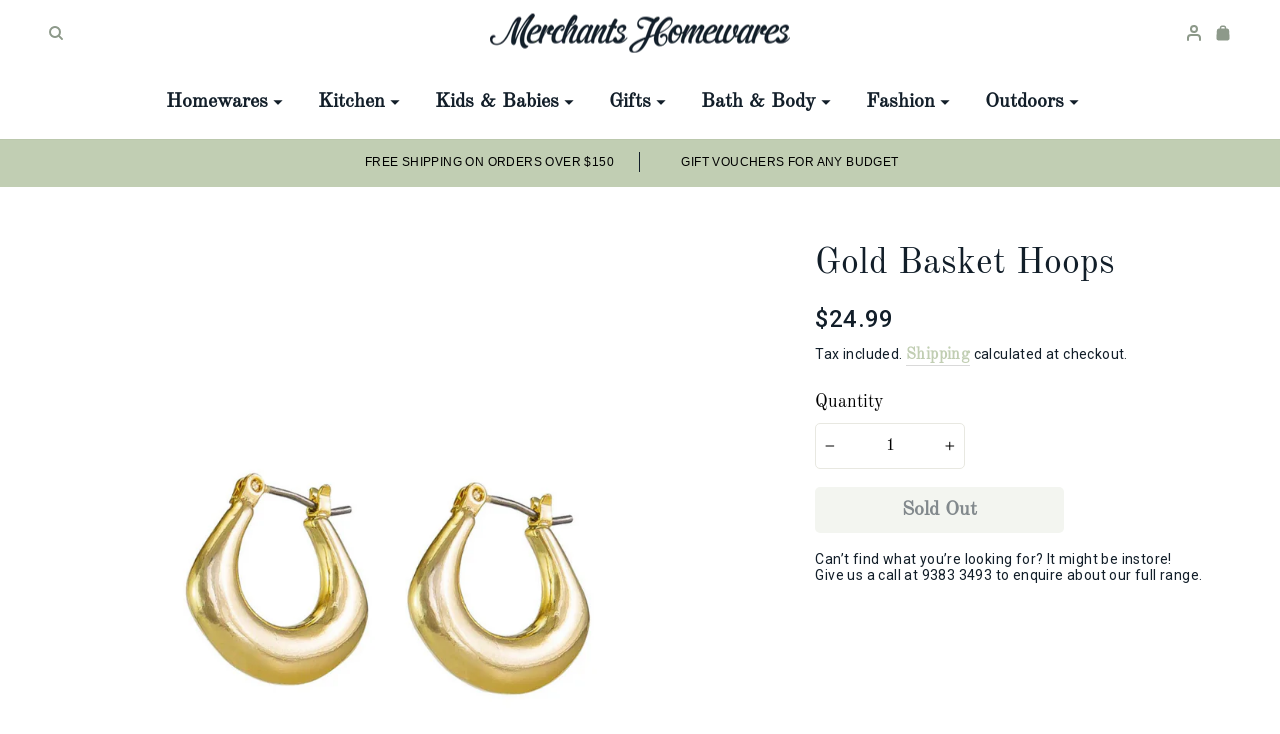

--- FILE ---
content_type: text/html; charset=utf-8
request_url: https://merchantshomewares.com.au/products/copy-of-tulip-and-pearl-earrings
body_size: 30745
content:
<!doctype html>
<html
  class="no-js"
  lang="en"
  dir="ltr">
  <head>
    <meta charset="utf-8">
    <meta http-equiv="X-UA-Compatible" content="IE=edge,chrome=1">
    <meta name="viewport" content="width=device-width,initial-scale=1">
    <meta name="theme-color" content="#111111">
    <link rel="canonical" href="https://merchantshomewares.com.au/products/copy-of-tulip-and-pearl-earrings">
    <link
      rel="preconnect"
      href="https://cdn.shopify.com"
      crossorigin>
    <link
      rel="preconnect"
      href="https://fonts.shopifycdn.com"
      crossorigin>
    <link rel="dns-prefetch" href="https://productreviews.shopifycdn.com">
    <link rel="dns-prefetch" href="https://ajax.googleapis.com">
    <link rel="dns-prefetch" href="https://maps.googleapis.com">
    <link rel="dns-prefetch" href="https://maps.gstatic.com">
    <link rel="preconnect" href="https://fonts.googleapis.com">
    <link
      rel="preconnect"
      href="https://fonts.gstatic.com"
      crossorigin>
      <link rel="preconnect" href="https://fonts.googleapis.com">
      <link rel="preconnect" href="https://fonts.gstatic.com" crossorigin>
      <link href="https://fonts.googleapis.com/css2?family=Roboto:ital,wght@0,400;0,500;0,700;0,900;1,400;1,500;1,700;1,900&display=swap" rel="stylesheet">
    <link
      rel="stylesheet"
      href="https://cdnjs.cloudflare.com/ajax/libs/Swiper/10.1.0/swiper-bundle.min.css"
      integrity="sha512-1mKT2l92H6btoIkk6fIotzeArJ3G59u/xMsDyBb/XROahx4zpXeXucqzVYssrrK0AHSNjSfe4QVE/loSr85jfA=="
      crossorigin="anonymous"
      referrerpolicy="no-referrer" /><title>Gold Basket Hoops
&ndash; Merchants
</title>
<meta name="description" content="Gold plated brass Surgical steel posts"><meta property="og:site_name" content="Merchants">
  <meta property="og:url" content="https://merchantshomewares.com.au/products/copy-of-tulip-and-pearl-earrings">
  <meta property="og:title" content="Gold Basket Hoops">
  <meta property="og:type" content="product">
  <meta property="og:description" content="Gold plated brass Surgical steel posts"><meta property="og:image" content="http://merchantshomewares.com.au/cdn/shop/products/GoldBasketHoopsMerchantsHomewares.png?v=1644891612">
    <meta property="og:image:secure_url" content="https://merchantshomewares.com.au/cdn/shop/products/GoldBasketHoopsMerchantsHomewares.png?v=1644891612">
    <meta property="og:image:width" content="1000">
    <meta property="og:image:height" content="1000"><meta name="twitter:site" content="@">
  <meta name="twitter:card" content="summary_large_image">
  <meta name="twitter:title" content="Gold Basket Hoops">
  <meta name="twitter:description" content="Gold plated brass Surgical steel posts">
<style data-shopify>@font-face {
  font-family: "Old Standard TT";
  font-weight: 400;
  font-style: normal;
  font-display: swap;
  src: url("//merchantshomewares.com.au/cdn/fonts/old_standard_tt/oldstandardtt_n4.e4d0459aae47f231fcd882ba2c7aa365342610f8.woff2") format("woff2"),
       url("//merchantshomewares.com.au/cdn/fonts/old_standard_tt/oldstandardtt_n4.ad7f749dd2bf2630a6bd1c3e678430fa94129426.woff") format("woff");
}

  @font-face {
  font-family: "Old Standard TT";
  font-weight: 400;
  font-style: normal;
  font-display: swap;
  src: url("//merchantshomewares.com.au/cdn/fonts/old_standard_tt/oldstandardtt_n4.e4d0459aae47f231fcd882ba2c7aa365342610f8.woff2") format("woff2"),
       url("//merchantshomewares.com.au/cdn/fonts/old_standard_tt/oldstandardtt_n4.ad7f749dd2bf2630a6bd1c3e678430fa94129426.woff") format("woff");
}


  
  @font-face {
  font-family: "Old Standard TT";
  font-weight: 400;
  font-style: italic;
  font-display: swap;
  src: url("//merchantshomewares.com.au/cdn/fonts/old_standard_tt/oldstandardtt_i4.c326a2c6583df4bb9d1c9be314229326a4b30c2b.woff2") format("woff2"),
       url("//merchantshomewares.com.au/cdn/fonts/old_standard_tt/oldstandardtt_i4.12a8ce16b11fdac6fa2211a3a059f587a73956fd.woff") format("woff");
}

  
</style><link href="//merchantshomewares.com.au/cdn/shop/t/43/assets/theme.css?v=184385682949271325131718336110" rel="stylesheet" type="text/css" media="all" />
    <link href="//merchantshomewares.com.au/cdn/shop/t/43/assets/common.css?v=5055201706898659191696922516" rel="stylesheet" type="text/css" media="all" />
<style data-shopify>@font-face {
    font-family: 'Old Standard TT bold';
    src: url('//merchantshomewares.com.au/cdn/shop/t/43/assets/OldStandardTT-Bold.woff2?v=164850519062783990501692445365').format('woff2'),
        url('//merchantshomewares.com.au/cdn/shop/t/43/assets/OldStandardTT-Bold.woff?v=117308930208249391141692445365').format('woff');
    font-weight: bold;
    font-style: normal;
    font-display: swap;
}

@font-face {
    font-family: 'Old Standard TT';
    src: url('//merchantshomewares.com.au/cdn/shop/t/43/assets/OldStandardTT-Italic.woff2?v=31472585704818303031692445365').format('woff2'),
        url('//merchantshomewares.com.au/cdn/shop/t/43/assets/OldStandardTT-Italic.woff?v=53964240282153454351692445365').format('woff');
    font-weight: normal;
    font-style: italic;
    font-display: swap;
}

@font-face {
    font-family: 'Old Standard TT';
    src: url('//merchantshomewares.com.au/cdn/shop/t/43/assets/OldStandardTT-Regular.woff2?v=58404776974403593331692445365').format('woff2'),
        url('//merchantshomewares.com.au/cdn/shop/t/43/assets/OldStandardTT-Regular.woff?v=109460243193036974621692445365').format('woff');
    font-weight: normal;
    font-style: normal;
    font-display: swap;
}


  @font-face {
      font-family: 'Poppins';
      src: url('//merchantshomewares.com.au/cdn/shop/t/43/assets/Poppins-Medium.woff2?v=58615750137933567651691833485').format('woff2'),
          url('//merchantshomewares.com.au/cdn/shop/t/43/assets/Poppins-Medium.woff?v=54019876799149209321691833485').format('woff');
      font-weight: 500;
      font-style: normal;
      font-display: swap;
  }
  :root  {
    --typeHeaderPrimary: "Old Standard TT"
    ;
    --typeHeaderFallback: serif
    ;
    --typeHeaderSize: 36px
    ;
    --typeHeaderWeight: 400
    ;
    --typeHeaderLineHeight: 1
    ;
    --typeHeaderSpacing: 0.0em
    ;

    --typeBasePrimary: "Old Standard TT";
    --typeBaseFallback: serif;
    --typeBaseSize: 16px
    ;
    --typeBaseWeight: 400
    ;
    --typeBaseSpacing: 0.025em
    ;
    --typeBaseLineHeight: 1.4
    ;
    --typeBaselineHeightMinus01: 1.3
    ;

    --typeCollectionTitle: 20px
    ;

    --iconWeight: 2px
    ;
    --iconLinecaps: miter
    ;

    
      --buttonRadius: 0;
    

    --colorGridOverlayOpacity: 0.06
    ;
  }

  .placeholder-content {
    background-image: linear-gradient(100deg, #ffffff 40%, #f7f7f7 63%, #ffffff 79%);
  }</style><script
      src="https://cdnjs.cloudflare.com/ajax/libs/Swiper/10.1.0/swiper-bundle.min.js"
      integrity="sha512-4Ooh3fl4STrmn95ZbS/J6l8csp/FvSKPaeDAH/IaPQGJIx9lmpuxXZTCYKR2W5+Bt7i74exPvAT2PsWnac+sow=="
      crossorigin="anonymous"
      referrerpolicy="no-referrer"></script>
    <script>
      document.documentElement.className = document.documentElement.className.replace('no-js', 'js');

      window.theme = window.theme || {};
      theme.routes = {
        home: "/",
        cart: "/cart.js",
        cartPage: "/cart",
        cartAdd: "/cart/add.js",
        cartChange: "/cart/change.js",
        search: "/search",
        predictiveSearch: "/search/suggest"
      };
      theme.strings = {
        soldOut: "Sold Out",
        unavailable: "Unavailable",
        inStockLabel: "In stock, ready to ship",
        oneStockLabel: "Low stock - [count] item left",
        otherStockLabel: "Low stock - [count] items left",
        willNotShipUntil: "Ready to ship [date]",
        willBeInStockAfter: "Back in stock [date]",
        waitingForStock: "Inventory on the way",
        savePrice: "Save [saved_amount]",
        cartEmpty: "Your cart is currently empty.",
        cartTermsConfirmation: "You must agree with the terms and conditions of sales to check out",
        searchCollections: "Collections",
        searchPages: "Pages",
        searchArticles: "Articles",
        productFrom: "from ",
        maxQuantity: "You can only have [quantity] of [title] in your cart."
      };
      theme.settings = {
        cartType: "page",
        isCustomerTemplate:
          false
        ,
        moneyFormat: "${{amount}}",
        saveType: "dollar",
        productImageSize: "square",
        productImageCover: true,
        predictiveSearch: true,
        predictiveSearchType: null,
        predictiveSearchVendor: false,
        predictiveSearchPrice: false,
        quickView: false,
        themeName: 'Base 2.0',
        themeVersion: "0.4.7"
      };
    </script>

    <script>

  (function(w, d, t, h, s, n) {

    w.FlodeskObject = n;

    var fn = function() {

      (w[n].q = w[n].q || []).push(arguments);

    };

    w[n] = w[n] || fn;

    var f = d.getElementsByTagName(t)[0];

    var v = '?v=' + Math.floor(new Date().getTime() / (120 * 1000)) * 60;

    var sm = d.createElement(t);

    sm.async = true;

    sm.type = 'module';

    sm.src = h + s + '.mjs' + v;

    f.parentNode.insertBefore(sm, f);

    var sn = d.createElement(t);

    sn.async = true;

    sn.noModule = true;

    sn.src = h + s + '.js' + v;

    f.parentNode.insertBefore(sn, f);

  })(window, document, 'script', 'https://assets.flodesk.com', '/universal', 'fd');

</script>

<script>

  window.fd('form', {

    formId: '6620b6c447e6ceb45abf8aaf'

  });

</script>

    <script>window.performance && window.performance.mark && window.performance.mark('shopify.content_for_header.start');</script><meta name="facebook-domain-verification" content="5vbu1jgixhkitzvcxrc7z7pv64f4w5">
<meta id="shopify-digital-wallet" name="shopify-digital-wallet" content="/36766122123/digital_wallets/dialog">
<meta name="shopify-checkout-api-token" content="2c3a08e1c58dd084d8041039ce5dfb69">
<meta id="in-context-paypal-metadata" data-shop-id="36766122123" data-venmo-supported="false" data-environment="production" data-locale="en_US" data-paypal-v4="true" data-currency="AUD">
<link rel="alternate" type="application/json+oembed" href="https://merchantshomewares.com.au/products/copy-of-tulip-and-pearl-earrings.oembed">
<script async="async" src="/checkouts/internal/preloads.js?locale=en-AU"></script>
<link rel="preconnect" href="https://shop.app" crossorigin="anonymous">
<script async="async" src="https://shop.app/checkouts/internal/preloads.js?locale=en-AU&shop_id=36766122123" crossorigin="anonymous"></script>
<script id="apple-pay-shop-capabilities" type="application/json">{"shopId":36766122123,"countryCode":"AU","currencyCode":"AUD","merchantCapabilities":["supports3DS"],"merchantId":"gid:\/\/shopify\/Shop\/36766122123","merchantName":"Merchants","requiredBillingContactFields":["postalAddress","email"],"requiredShippingContactFields":["postalAddress","email"],"shippingType":"shipping","supportedNetworks":["visa","masterCard","amex","jcb"],"total":{"type":"pending","label":"Merchants","amount":"1.00"},"shopifyPaymentsEnabled":true,"supportsSubscriptions":true}</script>
<script id="shopify-features" type="application/json">{"accessToken":"2c3a08e1c58dd084d8041039ce5dfb69","betas":["rich-media-storefront-analytics"],"domain":"merchantshomewares.com.au","predictiveSearch":true,"shopId":36766122123,"locale":"en"}</script>
<script>var Shopify = Shopify || {};
Shopify.shop = "merchantsswanbourne.myshopify.com";
Shopify.locale = "en";
Shopify.currency = {"active":"AUD","rate":"1.0"};
Shopify.country = "AU";
Shopify.theme = {"name":"Blank theme","id":129043202187,"schema_name":"Base 2.0","schema_version":"0.4.7","theme_store_id":null,"role":"main"};
Shopify.theme.handle = "null";
Shopify.theme.style = {"id":null,"handle":null};
Shopify.cdnHost = "merchantshomewares.com.au/cdn";
Shopify.routes = Shopify.routes || {};
Shopify.routes.root = "/";</script>
<script type="module">!function(o){(o.Shopify=o.Shopify||{}).modules=!0}(window);</script>
<script>!function(o){function n(){var o=[];function n(){o.push(Array.prototype.slice.apply(arguments))}return n.q=o,n}var t=o.Shopify=o.Shopify||{};t.loadFeatures=n(),t.autoloadFeatures=n()}(window);</script>
<script>
  window.ShopifyPay = window.ShopifyPay || {};
  window.ShopifyPay.apiHost = "shop.app\/pay";
  window.ShopifyPay.redirectState = null;
</script>
<script id="shop-js-analytics" type="application/json">{"pageType":"product"}</script>
<script defer="defer" async type="module" src="//merchantshomewares.com.au/cdn/shopifycloud/shop-js/modules/v2/client.init-shop-cart-sync_BT-GjEfc.en.esm.js"></script>
<script defer="defer" async type="module" src="//merchantshomewares.com.au/cdn/shopifycloud/shop-js/modules/v2/chunk.common_D58fp_Oc.esm.js"></script>
<script defer="defer" async type="module" src="//merchantshomewares.com.au/cdn/shopifycloud/shop-js/modules/v2/chunk.modal_xMitdFEc.esm.js"></script>
<script type="module">
  await import("//merchantshomewares.com.au/cdn/shopifycloud/shop-js/modules/v2/client.init-shop-cart-sync_BT-GjEfc.en.esm.js");
await import("//merchantshomewares.com.au/cdn/shopifycloud/shop-js/modules/v2/chunk.common_D58fp_Oc.esm.js");
await import("//merchantshomewares.com.au/cdn/shopifycloud/shop-js/modules/v2/chunk.modal_xMitdFEc.esm.js");

  window.Shopify.SignInWithShop?.initShopCartSync?.({"fedCMEnabled":true,"windoidEnabled":true});

</script>
<script>
  window.Shopify = window.Shopify || {};
  if (!window.Shopify.featureAssets) window.Shopify.featureAssets = {};
  window.Shopify.featureAssets['shop-js'] = {"shop-cart-sync":["modules/v2/client.shop-cart-sync_DZOKe7Ll.en.esm.js","modules/v2/chunk.common_D58fp_Oc.esm.js","modules/v2/chunk.modal_xMitdFEc.esm.js"],"init-fed-cm":["modules/v2/client.init-fed-cm_B6oLuCjv.en.esm.js","modules/v2/chunk.common_D58fp_Oc.esm.js","modules/v2/chunk.modal_xMitdFEc.esm.js"],"shop-cash-offers":["modules/v2/client.shop-cash-offers_D2sdYoxE.en.esm.js","modules/v2/chunk.common_D58fp_Oc.esm.js","modules/v2/chunk.modal_xMitdFEc.esm.js"],"shop-login-button":["modules/v2/client.shop-login-button_QeVjl5Y3.en.esm.js","modules/v2/chunk.common_D58fp_Oc.esm.js","modules/v2/chunk.modal_xMitdFEc.esm.js"],"pay-button":["modules/v2/client.pay-button_DXTOsIq6.en.esm.js","modules/v2/chunk.common_D58fp_Oc.esm.js","modules/v2/chunk.modal_xMitdFEc.esm.js"],"shop-button":["modules/v2/client.shop-button_DQZHx9pm.en.esm.js","modules/v2/chunk.common_D58fp_Oc.esm.js","modules/v2/chunk.modal_xMitdFEc.esm.js"],"avatar":["modules/v2/client.avatar_BTnouDA3.en.esm.js"],"init-windoid":["modules/v2/client.init-windoid_CR1B-cfM.en.esm.js","modules/v2/chunk.common_D58fp_Oc.esm.js","modules/v2/chunk.modal_xMitdFEc.esm.js"],"init-shop-for-new-customer-accounts":["modules/v2/client.init-shop-for-new-customer-accounts_C_vY_xzh.en.esm.js","modules/v2/client.shop-login-button_QeVjl5Y3.en.esm.js","modules/v2/chunk.common_D58fp_Oc.esm.js","modules/v2/chunk.modal_xMitdFEc.esm.js"],"init-shop-email-lookup-coordinator":["modules/v2/client.init-shop-email-lookup-coordinator_BI7n9ZSv.en.esm.js","modules/v2/chunk.common_D58fp_Oc.esm.js","modules/v2/chunk.modal_xMitdFEc.esm.js"],"init-shop-cart-sync":["modules/v2/client.init-shop-cart-sync_BT-GjEfc.en.esm.js","modules/v2/chunk.common_D58fp_Oc.esm.js","modules/v2/chunk.modal_xMitdFEc.esm.js"],"shop-toast-manager":["modules/v2/client.shop-toast-manager_DiYdP3xc.en.esm.js","modules/v2/chunk.common_D58fp_Oc.esm.js","modules/v2/chunk.modal_xMitdFEc.esm.js"],"init-customer-accounts":["modules/v2/client.init-customer-accounts_D9ZNqS-Q.en.esm.js","modules/v2/client.shop-login-button_QeVjl5Y3.en.esm.js","modules/v2/chunk.common_D58fp_Oc.esm.js","modules/v2/chunk.modal_xMitdFEc.esm.js"],"init-customer-accounts-sign-up":["modules/v2/client.init-customer-accounts-sign-up_iGw4briv.en.esm.js","modules/v2/client.shop-login-button_QeVjl5Y3.en.esm.js","modules/v2/chunk.common_D58fp_Oc.esm.js","modules/v2/chunk.modal_xMitdFEc.esm.js"],"shop-follow-button":["modules/v2/client.shop-follow-button_CqMgW2wH.en.esm.js","modules/v2/chunk.common_D58fp_Oc.esm.js","modules/v2/chunk.modal_xMitdFEc.esm.js"],"checkout-modal":["modules/v2/client.checkout-modal_xHeaAweL.en.esm.js","modules/v2/chunk.common_D58fp_Oc.esm.js","modules/v2/chunk.modal_xMitdFEc.esm.js"],"shop-login":["modules/v2/client.shop-login_D91U-Q7h.en.esm.js","modules/v2/chunk.common_D58fp_Oc.esm.js","modules/v2/chunk.modal_xMitdFEc.esm.js"],"lead-capture":["modules/v2/client.lead-capture_BJmE1dJe.en.esm.js","modules/v2/chunk.common_D58fp_Oc.esm.js","modules/v2/chunk.modal_xMitdFEc.esm.js"],"payment-terms":["modules/v2/client.payment-terms_Ci9AEqFq.en.esm.js","modules/v2/chunk.common_D58fp_Oc.esm.js","modules/v2/chunk.modal_xMitdFEc.esm.js"]};
</script>
<script>(function() {
  var isLoaded = false;
  function asyncLoad() {
    if (isLoaded) return;
    isLoaded = true;
    var urls = ["https:\/\/zooomyapps.com\/wishlist\/ZooomyOrders.js?shop=merchantsswanbourne.myshopify.com","https:\/\/egw-app.herokuapp.com\/get_script\/aec22a92c92d11ed83433a8d5593781c.js?v=772913\u0026shop=merchantsswanbourne.myshopify.com","https:\/\/cdn.nfcube.com\/instafeed-e85f99b66ecf11f4da19890d4f8ac588.js?shop=merchantsswanbourne.myshopify.com","https:\/\/cdn.giftship.app\/build\/storefront\/giftship.js?shop=merchantsswanbourne.myshopify.com","\/\/backinstock.useamp.com\/widget\/56908_1767158368.js?category=bis\u0026v=6\u0026shop=merchantsswanbourne.myshopify.com"];
    for (var i = 0; i < urls.length; i++) {
      var s = document.createElement('script');
      s.type = 'text/javascript';
      s.async = true;
      s.src = urls[i];
      var x = document.getElementsByTagName('script')[0];
      x.parentNode.insertBefore(s, x);
    }
  };
  if(window.attachEvent) {
    window.attachEvent('onload', asyncLoad);
  } else {
    window.addEventListener('load', asyncLoad, false);
  }
})();</script>
<script id="__st">var __st={"a":36766122123,"offset":28800,"reqid":"3a843668-3a1d-4c67-bdaf-6d682cc9aa3e-1769295551","pageurl":"merchantshomewares.com.au\/products\/copy-of-tulip-and-pearl-earrings","u":"4b8697853429","p":"product","rtyp":"product","rid":6752507297931};</script>
<script>window.ShopifyPaypalV4VisibilityTracking = true;</script>
<script id="captcha-bootstrap">!function(){'use strict';const t='contact',e='account',n='new_comment',o=[[t,t],['blogs',n],['comments',n],[t,'customer']],c=[[e,'customer_login'],[e,'guest_login'],[e,'recover_customer_password'],[e,'create_customer']],r=t=>t.map((([t,e])=>`form[action*='/${t}']:not([data-nocaptcha='true']) input[name='form_type'][value='${e}']`)).join(','),a=t=>()=>t?[...document.querySelectorAll(t)].map((t=>t.form)):[];function s(){const t=[...o],e=r(t);return a(e)}const i='password',u='form_key',d=['recaptcha-v3-token','g-recaptcha-response','h-captcha-response',i],f=()=>{try{return window.sessionStorage}catch{return}},m='__shopify_v',_=t=>t.elements[u];function p(t,e,n=!1){try{const o=window.sessionStorage,c=JSON.parse(o.getItem(e)),{data:r}=function(t){const{data:e,action:n}=t;return t[m]||n?{data:e,action:n}:{data:t,action:n}}(c);for(const[e,n]of Object.entries(r))t.elements[e]&&(t.elements[e].value=n);n&&o.removeItem(e)}catch(o){console.error('form repopulation failed',{error:o})}}const l='form_type',E='cptcha';function T(t){t.dataset[E]=!0}const w=window,h=w.document,L='Shopify',v='ce_forms',y='captcha';let A=!1;((t,e)=>{const n=(g='f06e6c50-85a8-45c8-87d0-21a2b65856fe',I='https://cdn.shopify.com/shopifycloud/storefront-forms-hcaptcha/ce_storefront_forms_captcha_hcaptcha.v1.5.2.iife.js',D={infoText:'Protected by hCaptcha',privacyText:'Privacy',termsText:'Terms'},(t,e,n)=>{const o=w[L][v],c=o.bindForm;if(c)return c(t,g,e,D).then(n);var r;o.q.push([[t,g,e,D],n]),r=I,A||(h.body.append(Object.assign(h.createElement('script'),{id:'captcha-provider',async:!0,src:r})),A=!0)});var g,I,D;w[L]=w[L]||{},w[L][v]=w[L][v]||{},w[L][v].q=[],w[L][y]=w[L][y]||{},w[L][y].protect=function(t,e){n(t,void 0,e),T(t)},Object.freeze(w[L][y]),function(t,e,n,w,h,L){const[v,y,A,g]=function(t,e,n){const i=e?o:[],u=t?c:[],d=[...i,...u],f=r(d),m=r(i),_=r(d.filter((([t,e])=>n.includes(e))));return[a(f),a(m),a(_),s()]}(w,h,L),I=t=>{const e=t.target;return e instanceof HTMLFormElement?e:e&&e.form},D=t=>v().includes(t);t.addEventListener('submit',(t=>{const e=I(t);if(!e)return;const n=D(e)&&!e.dataset.hcaptchaBound&&!e.dataset.recaptchaBound,o=_(e),c=g().includes(e)&&(!o||!o.value);(n||c)&&t.preventDefault(),c&&!n&&(function(t){try{if(!f())return;!function(t){const e=f();if(!e)return;const n=_(t);if(!n)return;const o=n.value;o&&e.removeItem(o)}(t);const e=Array.from(Array(32),(()=>Math.random().toString(36)[2])).join('');!function(t,e){_(t)||t.append(Object.assign(document.createElement('input'),{type:'hidden',name:u})),t.elements[u].value=e}(t,e),function(t,e){const n=f();if(!n)return;const o=[...t.querySelectorAll(`input[type='${i}']`)].map((({name:t})=>t)),c=[...d,...o],r={};for(const[a,s]of new FormData(t).entries())c.includes(a)||(r[a]=s);n.setItem(e,JSON.stringify({[m]:1,action:t.action,data:r}))}(t,e)}catch(e){console.error('failed to persist form',e)}}(e),e.submit())}));const S=(t,e)=>{t&&!t.dataset[E]&&(n(t,e.some((e=>e===t))),T(t))};for(const o of['focusin','change'])t.addEventListener(o,(t=>{const e=I(t);D(e)&&S(e,y())}));const B=e.get('form_key'),M=e.get(l),P=B&&M;t.addEventListener('DOMContentLoaded',(()=>{const t=y();if(P)for(const e of t)e.elements[l].value===M&&p(e,B);[...new Set([...A(),...v().filter((t=>'true'===t.dataset.shopifyCaptcha))])].forEach((e=>S(e,t)))}))}(h,new URLSearchParams(w.location.search),n,t,e,['guest_login'])})(!0,!0)}();</script>
<script integrity="sha256-4kQ18oKyAcykRKYeNunJcIwy7WH5gtpwJnB7kiuLZ1E=" data-source-attribution="shopify.loadfeatures" defer="defer" src="//merchantshomewares.com.au/cdn/shopifycloud/storefront/assets/storefront/load_feature-a0a9edcb.js" crossorigin="anonymous"></script>
<script crossorigin="anonymous" defer="defer" src="//merchantshomewares.com.au/cdn/shopifycloud/storefront/assets/shopify_pay/storefront-65b4c6d7.js?v=20250812"></script>
<script data-source-attribution="shopify.dynamic_checkout.dynamic.init">var Shopify=Shopify||{};Shopify.PaymentButton=Shopify.PaymentButton||{isStorefrontPortableWallets:!0,init:function(){window.Shopify.PaymentButton.init=function(){};var t=document.createElement("script");t.src="https://merchantshomewares.com.au/cdn/shopifycloud/portable-wallets/latest/portable-wallets.en.js",t.type="module",document.head.appendChild(t)}};
</script>
<script data-source-attribution="shopify.dynamic_checkout.buyer_consent">
  function portableWalletsHideBuyerConsent(e){var t=document.getElementById("shopify-buyer-consent"),n=document.getElementById("shopify-subscription-policy-button");t&&n&&(t.classList.add("hidden"),t.setAttribute("aria-hidden","true"),n.removeEventListener("click",e))}function portableWalletsShowBuyerConsent(e){var t=document.getElementById("shopify-buyer-consent"),n=document.getElementById("shopify-subscription-policy-button");t&&n&&(t.classList.remove("hidden"),t.removeAttribute("aria-hidden"),n.addEventListener("click",e))}window.Shopify?.PaymentButton&&(window.Shopify.PaymentButton.hideBuyerConsent=portableWalletsHideBuyerConsent,window.Shopify.PaymentButton.showBuyerConsent=portableWalletsShowBuyerConsent);
</script>
<script data-source-attribution="shopify.dynamic_checkout.cart.bootstrap">document.addEventListener("DOMContentLoaded",(function(){function t(){return document.querySelector("shopify-accelerated-checkout-cart, shopify-accelerated-checkout")}if(t())Shopify.PaymentButton.init();else{new MutationObserver((function(e,n){t()&&(Shopify.PaymentButton.init(),n.disconnect())})).observe(document.body,{childList:!0,subtree:!0})}}));
</script>
<link id="shopify-accelerated-checkout-styles" rel="stylesheet" media="screen" href="https://merchantshomewares.com.au/cdn/shopifycloud/portable-wallets/latest/accelerated-checkout-backwards-compat.css" crossorigin="anonymous">
<style id="shopify-accelerated-checkout-cart">
        #shopify-buyer-consent {
  margin-top: 1em;
  display: inline-block;
  width: 100%;
}

#shopify-buyer-consent.hidden {
  display: none;
}

#shopify-subscription-policy-button {
  background: none;
  border: none;
  padding: 0;
  text-decoration: underline;
  font-size: inherit;
  cursor: pointer;
}

#shopify-subscription-policy-button::before {
  box-shadow: none;
}

      </style>

<script>window.performance && window.performance.mark && window.performance.mark('shopify.content_for_header.end');</script>

    <script src="//merchantshomewares.com.au/cdn/shop/t/43/assets/vendor-scripts-v11.js" defer="defer"></script><link rel="stylesheet" href="//merchantshomewares.com.au/cdn/shop/t/43/assets/country-flags.css"><script src="//merchantshomewares.com.au/cdn/shop/t/43/assets/theme.js?v=18752661548027672021692769769" defer="defer"></script><link href="https://monorail-edge.shopifysvc.com" rel="dns-prefetch">
<script>(function(){if ("sendBeacon" in navigator && "performance" in window) {try {var session_token_from_headers = performance.getEntriesByType('navigation')[0].serverTiming.find(x => x.name == '_s').description;} catch {var session_token_from_headers = undefined;}var session_cookie_matches = document.cookie.match(/_shopify_s=([^;]*)/);var session_token_from_cookie = session_cookie_matches && session_cookie_matches.length === 2 ? session_cookie_matches[1] : "";var session_token = session_token_from_headers || session_token_from_cookie || "";function handle_abandonment_event(e) {var entries = performance.getEntries().filter(function(entry) {return /monorail-edge.shopifysvc.com/.test(entry.name);});if (!window.abandonment_tracked && entries.length === 0) {window.abandonment_tracked = true;var currentMs = Date.now();var navigation_start = performance.timing.navigationStart;var payload = {shop_id: 36766122123,url: window.location.href,navigation_start,duration: currentMs - navigation_start,session_token,page_type: "product"};window.navigator.sendBeacon("https://monorail-edge.shopifysvc.com/v1/produce", JSON.stringify({schema_id: "online_store_buyer_site_abandonment/1.1",payload: payload,metadata: {event_created_at_ms: currentMs,event_sent_at_ms: currentMs}}));}}window.addEventListener('pagehide', handle_abandonment_event);}}());</script>
<script id="web-pixels-manager-setup">(function e(e,d,r,n,o){if(void 0===o&&(o={}),!Boolean(null===(a=null===(i=window.Shopify)||void 0===i?void 0:i.analytics)||void 0===a?void 0:a.replayQueue)){var i,a;window.Shopify=window.Shopify||{};var t=window.Shopify;t.analytics=t.analytics||{};var s=t.analytics;s.replayQueue=[],s.publish=function(e,d,r){return s.replayQueue.push([e,d,r]),!0};try{self.performance.mark("wpm:start")}catch(e){}var l=function(){var e={modern:/Edge?\/(1{2}[4-9]|1[2-9]\d|[2-9]\d{2}|\d{4,})\.\d+(\.\d+|)|Firefox\/(1{2}[4-9]|1[2-9]\d|[2-9]\d{2}|\d{4,})\.\d+(\.\d+|)|Chrom(ium|e)\/(9{2}|\d{3,})\.\d+(\.\d+|)|(Maci|X1{2}).+ Version\/(15\.\d+|(1[6-9]|[2-9]\d|\d{3,})\.\d+)([,.]\d+|)( \(\w+\)|)( Mobile\/\w+|) Safari\/|Chrome.+OPR\/(9{2}|\d{3,})\.\d+\.\d+|(CPU[ +]OS|iPhone[ +]OS|CPU[ +]iPhone|CPU IPhone OS|CPU iPad OS)[ +]+(15[._]\d+|(1[6-9]|[2-9]\d|\d{3,})[._]\d+)([._]\d+|)|Android:?[ /-](13[3-9]|1[4-9]\d|[2-9]\d{2}|\d{4,})(\.\d+|)(\.\d+|)|Android.+Firefox\/(13[5-9]|1[4-9]\d|[2-9]\d{2}|\d{4,})\.\d+(\.\d+|)|Android.+Chrom(ium|e)\/(13[3-9]|1[4-9]\d|[2-9]\d{2}|\d{4,})\.\d+(\.\d+|)|SamsungBrowser\/([2-9]\d|\d{3,})\.\d+/,legacy:/Edge?\/(1[6-9]|[2-9]\d|\d{3,})\.\d+(\.\d+|)|Firefox\/(5[4-9]|[6-9]\d|\d{3,})\.\d+(\.\d+|)|Chrom(ium|e)\/(5[1-9]|[6-9]\d|\d{3,})\.\d+(\.\d+|)([\d.]+$|.*Safari\/(?![\d.]+ Edge\/[\d.]+$))|(Maci|X1{2}).+ Version\/(10\.\d+|(1[1-9]|[2-9]\d|\d{3,})\.\d+)([,.]\d+|)( \(\w+\)|)( Mobile\/\w+|) Safari\/|Chrome.+OPR\/(3[89]|[4-9]\d|\d{3,})\.\d+\.\d+|(CPU[ +]OS|iPhone[ +]OS|CPU[ +]iPhone|CPU IPhone OS|CPU iPad OS)[ +]+(10[._]\d+|(1[1-9]|[2-9]\d|\d{3,})[._]\d+)([._]\d+|)|Android:?[ /-](13[3-9]|1[4-9]\d|[2-9]\d{2}|\d{4,})(\.\d+|)(\.\d+|)|Mobile Safari.+OPR\/([89]\d|\d{3,})\.\d+\.\d+|Android.+Firefox\/(13[5-9]|1[4-9]\d|[2-9]\d{2}|\d{4,})\.\d+(\.\d+|)|Android.+Chrom(ium|e)\/(13[3-9]|1[4-9]\d|[2-9]\d{2}|\d{4,})\.\d+(\.\d+|)|Android.+(UC? ?Browser|UCWEB|U3)[ /]?(15\.([5-9]|\d{2,})|(1[6-9]|[2-9]\d|\d{3,})\.\d+)\.\d+|SamsungBrowser\/(5\.\d+|([6-9]|\d{2,})\.\d+)|Android.+MQ{2}Browser\/(14(\.(9|\d{2,})|)|(1[5-9]|[2-9]\d|\d{3,})(\.\d+|))(\.\d+|)|K[Aa][Ii]OS\/(3\.\d+|([4-9]|\d{2,})\.\d+)(\.\d+|)/},d=e.modern,r=e.legacy,n=navigator.userAgent;return n.match(d)?"modern":n.match(r)?"legacy":"unknown"}(),u="modern"===l?"modern":"legacy",c=(null!=n?n:{modern:"",legacy:""})[u],f=function(e){return[e.baseUrl,"/wpm","/b",e.hashVersion,"modern"===e.buildTarget?"m":"l",".js"].join("")}({baseUrl:d,hashVersion:r,buildTarget:u}),m=function(e){var d=e.version,r=e.bundleTarget,n=e.surface,o=e.pageUrl,i=e.monorailEndpoint;return{emit:function(e){var a=e.status,t=e.errorMsg,s=(new Date).getTime(),l=JSON.stringify({metadata:{event_sent_at_ms:s},events:[{schema_id:"web_pixels_manager_load/3.1",payload:{version:d,bundle_target:r,page_url:o,status:a,surface:n,error_msg:t},metadata:{event_created_at_ms:s}}]});if(!i)return console&&console.warn&&console.warn("[Web Pixels Manager] No Monorail endpoint provided, skipping logging."),!1;try{return self.navigator.sendBeacon.bind(self.navigator)(i,l)}catch(e){}var u=new XMLHttpRequest;try{return u.open("POST",i,!0),u.setRequestHeader("Content-Type","text/plain"),u.send(l),!0}catch(e){return console&&console.warn&&console.warn("[Web Pixels Manager] Got an unhandled error while logging to Monorail."),!1}}}}({version:r,bundleTarget:l,surface:e.surface,pageUrl:self.location.href,monorailEndpoint:e.monorailEndpoint});try{o.browserTarget=l,function(e){var d=e.src,r=e.async,n=void 0===r||r,o=e.onload,i=e.onerror,a=e.sri,t=e.scriptDataAttributes,s=void 0===t?{}:t,l=document.createElement("script"),u=document.querySelector("head"),c=document.querySelector("body");if(l.async=n,l.src=d,a&&(l.integrity=a,l.crossOrigin="anonymous"),s)for(var f in s)if(Object.prototype.hasOwnProperty.call(s,f))try{l.dataset[f]=s[f]}catch(e){}if(o&&l.addEventListener("load",o),i&&l.addEventListener("error",i),u)u.appendChild(l);else{if(!c)throw new Error("Did not find a head or body element to append the script");c.appendChild(l)}}({src:f,async:!0,onload:function(){if(!function(){var e,d;return Boolean(null===(d=null===(e=window.Shopify)||void 0===e?void 0:e.analytics)||void 0===d?void 0:d.initialized)}()){var d=window.webPixelsManager.init(e)||void 0;if(d){var r=window.Shopify.analytics;r.replayQueue.forEach((function(e){var r=e[0],n=e[1],o=e[2];d.publishCustomEvent(r,n,o)})),r.replayQueue=[],r.publish=d.publishCustomEvent,r.visitor=d.visitor,r.initialized=!0}}},onerror:function(){return m.emit({status:"failed",errorMsg:"".concat(f," has failed to load")})},sri:function(e){var d=/^sha384-[A-Za-z0-9+/=]+$/;return"string"==typeof e&&d.test(e)}(c)?c:"",scriptDataAttributes:o}),m.emit({status:"loading"})}catch(e){m.emit({status:"failed",errorMsg:(null==e?void 0:e.message)||"Unknown error"})}}})({shopId: 36766122123,storefrontBaseUrl: "https://merchantshomewares.com.au",extensionsBaseUrl: "https://extensions.shopifycdn.com/cdn/shopifycloud/web-pixels-manager",monorailEndpoint: "https://monorail-edge.shopifysvc.com/unstable/produce_batch",surface: "storefront-renderer",enabledBetaFlags: ["2dca8a86"],webPixelsConfigList: [{"id":"104366219","configuration":"{\"pixel_id\":\"502878781389780\",\"pixel_type\":\"facebook_pixel\",\"metaapp_system_user_token\":\"-\"}","eventPayloadVersion":"v1","runtimeContext":"OPEN","scriptVersion":"ca16bc87fe92b6042fbaa3acc2fbdaa6","type":"APP","apiClientId":2329312,"privacyPurposes":["ANALYTICS","MARKETING","SALE_OF_DATA"],"dataSharingAdjustments":{"protectedCustomerApprovalScopes":["read_customer_address","read_customer_email","read_customer_name","read_customer_personal_data","read_customer_phone"]}},{"id":"shopify-app-pixel","configuration":"{}","eventPayloadVersion":"v1","runtimeContext":"STRICT","scriptVersion":"0450","apiClientId":"shopify-pixel","type":"APP","privacyPurposes":["ANALYTICS","MARKETING"]},{"id":"shopify-custom-pixel","eventPayloadVersion":"v1","runtimeContext":"LAX","scriptVersion":"0450","apiClientId":"shopify-pixel","type":"CUSTOM","privacyPurposes":["ANALYTICS","MARKETING"]}],isMerchantRequest: false,initData: {"shop":{"name":"Merchants","paymentSettings":{"currencyCode":"AUD"},"myshopifyDomain":"merchantsswanbourne.myshopify.com","countryCode":"AU","storefrontUrl":"https:\/\/merchantshomewares.com.au"},"customer":null,"cart":null,"checkout":null,"productVariants":[{"price":{"amount":24.99,"currencyCode":"AUD"},"product":{"title":"Gold Basket Hoops","vendor":"Tiger Tree","id":"6752507297931","untranslatedTitle":"Gold Basket Hoops","url":"\/products\/copy-of-tulip-and-pearl-earrings","type":"Jewellery"},"id":"39915883102347","image":{"src":"\/\/merchantshomewares.com.au\/cdn\/shop\/products\/GoldBasketHoopsMerchantsHomewares.png?v=1644891612"},"sku":"","title":"Default Title","untranslatedTitle":"Default Title"}],"purchasingCompany":null},},"https://merchantshomewares.com.au/cdn","fcfee988w5aeb613cpc8e4bc33m6693e112",{"modern":"","legacy":""},{"shopId":"36766122123","storefrontBaseUrl":"https:\/\/merchantshomewares.com.au","extensionBaseUrl":"https:\/\/extensions.shopifycdn.com\/cdn\/shopifycloud\/web-pixels-manager","surface":"storefront-renderer","enabledBetaFlags":"[\"2dca8a86\"]","isMerchantRequest":"false","hashVersion":"fcfee988w5aeb613cpc8e4bc33m6693e112","publish":"custom","events":"[[\"page_viewed\",{}],[\"product_viewed\",{\"productVariant\":{\"price\":{\"amount\":24.99,\"currencyCode\":\"AUD\"},\"product\":{\"title\":\"Gold Basket Hoops\",\"vendor\":\"Tiger Tree\",\"id\":\"6752507297931\",\"untranslatedTitle\":\"Gold Basket Hoops\",\"url\":\"\/products\/copy-of-tulip-and-pearl-earrings\",\"type\":\"Jewellery\"},\"id\":\"39915883102347\",\"image\":{\"src\":\"\/\/merchantshomewares.com.au\/cdn\/shop\/products\/GoldBasketHoopsMerchantsHomewares.png?v=1644891612\"},\"sku\":\"\",\"title\":\"Default Title\",\"untranslatedTitle\":\"Default Title\"}}]]"});</script><script>
  window.ShopifyAnalytics = window.ShopifyAnalytics || {};
  window.ShopifyAnalytics.meta = window.ShopifyAnalytics.meta || {};
  window.ShopifyAnalytics.meta.currency = 'AUD';
  var meta = {"product":{"id":6752507297931,"gid":"gid:\/\/shopify\/Product\/6752507297931","vendor":"Tiger Tree","type":"Jewellery","handle":"copy-of-tulip-and-pearl-earrings","variants":[{"id":39915883102347,"price":2499,"name":"Gold Basket Hoops","public_title":null,"sku":""}],"remote":false},"page":{"pageType":"product","resourceType":"product","resourceId":6752507297931,"requestId":"3a843668-3a1d-4c67-bdaf-6d682cc9aa3e-1769295551"}};
  for (var attr in meta) {
    window.ShopifyAnalytics.meta[attr] = meta[attr];
  }
</script>
<script class="analytics">
  (function () {
    var customDocumentWrite = function(content) {
      var jquery = null;

      if (window.jQuery) {
        jquery = window.jQuery;
      } else if (window.Checkout && window.Checkout.$) {
        jquery = window.Checkout.$;
      }

      if (jquery) {
        jquery('body').append(content);
      }
    };

    var hasLoggedConversion = function(token) {
      if (token) {
        return document.cookie.indexOf('loggedConversion=' + token) !== -1;
      }
      return false;
    }

    var setCookieIfConversion = function(token) {
      if (token) {
        var twoMonthsFromNow = new Date(Date.now());
        twoMonthsFromNow.setMonth(twoMonthsFromNow.getMonth() + 2);

        document.cookie = 'loggedConversion=' + token + '; expires=' + twoMonthsFromNow;
      }
    }

    var trekkie = window.ShopifyAnalytics.lib = window.trekkie = window.trekkie || [];
    if (trekkie.integrations) {
      return;
    }
    trekkie.methods = [
      'identify',
      'page',
      'ready',
      'track',
      'trackForm',
      'trackLink'
    ];
    trekkie.factory = function(method) {
      return function() {
        var args = Array.prototype.slice.call(arguments);
        args.unshift(method);
        trekkie.push(args);
        return trekkie;
      };
    };
    for (var i = 0; i < trekkie.methods.length; i++) {
      var key = trekkie.methods[i];
      trekkie[key] = trekkie.factory(key);
    }
    trekkie.load = function(config) {
      trekkie.config = config || {};
      trekkie.config.initialDocumentCookie = document.cookie;
      var first = document.getElementsByTagName('script')[0];
      var script = document.createElement('script');
      script.type = 'text/javascript';
      script.onerror = function(e) {
        var scriptFallback = document.createElement('script');
        scriptFallback.type = 'text/javascript';
        scriptFallback.onerror = function(error) {
                var Monorail = {
      produce: function produce(monorailDomain, schemaId, payload) {
        var currentMs = new Date().getTime();
        var event = {
          schema_id: schemaId,
          payload: payload,
          metadata: {
            event_created_at_ms: currentMs,
            event_sent_at_ms: currentMs
          }
        };
        return Monorail.sendRequest("https://" + monorailDomain + "/v1/produce", JSON.stringify(event));
      },
      sendRequest: function sendRequest(endpointUrl, payload) {
        // Try the sendBeacon API
        if (window && window.navigator && typeof window.navigator.sendBeacon === 'function' && typeof window.Blob === 'function' && !Monorail.isIos12()) {
          var blobData = new window.Blob([payload], {
            type: 'text/plain'
          });

          if (window.navigator.sendBeacon(endpointUrl, blobData)) {
            return true;
          } // sendBeacon was not successful

        } // XHR beacon

        var xhr = new XMLHttpRequest();

        try {
          xhr.open('POST', endpointUrl);
          xhr.setRequestHeader('Content-Type', 'text/plain');
          xhr.send(payload);
        } catch (e) {
          console.log(e);
        }

        return false;
      },
      isIos12: function isIos12() {
        return window.navigator.userAgent.lastIndexOf('iPhone; CPU iPhone OS 12_') !== -1 || window.navigator.userAgent.lastIndexOf('iPad; CPU OS 12_') !== -1;
      }
    };
    Monorail.produce('monorail-edge.shopifysvc.com',
      'trekkie_storefront_load_errors/1.1',
      {shop_id: 36766122123,
      theme_id: 129043202187,
      app_name: "storefront",
      context_url: window.location.href,
      source_url: "//merchantshomewares.com.au/cdn/s/trekkie.storefront.8d95595f799fbf7e1d32231b9a28fd43b70c67d3.min.js"});

        };
        scriptFallback.async = true;
        scriptFallback.src = '//merchantshomewares.com.au/cdn/s/trekkie.storefront.8d95595f799fbf7e1d32231b9a28fd43b70c67d3.min.js';
        first.parentNode.insertBefore(scriptFallback, first);
      };
      script.async = true;
      script.src = '//merchantshomewares.com.au/cdn/s/trekkie.storefront.8d95595f799fbf7e1d32231b9a28fd43b70c67d3.min.js';
      first.parentNode.insertBefore(script, first);
    };
    trekkie.load(
      {"Trekkie":{"appName":"storefront","development":false,"defaultAttributes":{"shopId":36766122123,"isMerchantRequest":null,"themeId":129043202187,"themeCityHash":"10026143738726684854","contentLanguage":"en","currency":"AUD","eventMetadataId":"2c700ea4-5697-415c-9cf3-5618d1a708e4"},"isServerSideCookieWritingEnabled":true,"monorailRegion":"shop_domain","enabledBetaFlags":["65f19447"]},"Session Attribution":{},"S2S":{"facebookCapiEnabled":true,"source":"trekkie-storefront-renderer","apiClientId":580111}}
    );

    var loaded = false;
    trekkie.ready(function() {
      if (loaded) return;
      loaded = true;

      window.ShopifyAnalytics.lib = window.trekkie;

      var originalDocumentWrite = document.write;
      document.write = customDocumentWrite;
      try { window.ShopifyAnalytics.merchantGoogleAnalytics.call(this); } catch(error) {};
      document.write = originalDocumentWrite;

      window.ShopifyAnalytics.lib.page(null,{"pageType":"product","resourceType":"product","resourceId":6752507297931,"requestId":"3a843668-3a1d-4c67-bdaf-6d682cc9aa3e-1769295551","shopifyEmitted":true});

      var match = window.location.pathname.match(/checkouts\/(.+)\/(thank_you|post_purchase)/)
      var token = match? match[1]: undefined;
      if (!hasLoggedConversion(token)) {
        setCookieIfConversion(token);
        window.ShopifyAnalytics.lib.track("Viewed Product",{"currency":"AUD","variantId":39915883102347,"productId":6752507297931,"productGid":"gid:\/\/shopify\/Product\/6752507297931","name":"Gold Basket Hoops","price":"24.99","sku":"","brand":"Tiger Tree","variant":null,"category":"Jewellery","nonInteraction":true,"remote":false},undefined,undefined,{"shopifyEmitted":true});
      window.ShopifyAnalytics.lib.track("monorail:\/\/trekkie_storefront_viewed_product\/1.1",{"currency":"AUD","variantId":39915883102347,"productId":6752507297931,"productGid":"gid:\/\/shopify\/Product\/6752507297931","name":"Gold Basket Hoops","price":"24.99","sku":"","brand":"Tiger Tree","variant":null,"category":"Jewellery","nonInteraction":true,"remote":false,"referer":"https:\/\/merchantshomewares.com.au\/products\/copy-of-tulip-and-pearl-earrings"});
      }
    });


        var eventsListenerScript = document.createElement('script');
        eventsListenerScript.async = true;
        eventsListenerScript.src = "//merchantshomewares.com.au/cdn/shopifycloud/storefront/assets/shop_events_listener-3da45d37.js";
        document.getElementsByTagName('head')[0].appendChild(eventsListenerScript);

})();</script>
<script
  defer
  src="https://merchantshomewares.com.au/cdn/shopifycloud/perf-kit/shopify-perf-kit-3.0.4.min.js"
  data-application="storefront-renderer"
  data-shop-id="36766122123"
  data-render-region="gcp-us-east1"
  data-page-type="product"
  data-theme-instance-id="129043202187"
  data-theme-name="Base 2.0"
  data-theme-version="0.4.7"
  data-monorail-region="shop_domain"
  data-resource-timing-sampling-rate="10"
  data-shs="true"
  data-shs-beacon="true"
  data-shs-export-with-fetch="true"
  data-shs-logs-sample-rate="1"
  data-shs-beacon-endpoint="https://merchantshomewares.com.au/api/collect"
></script>
</head>

  <body
    class=" template-product "
    data-center-text="true"
    data-button_style="square"
    data-type_header_capitalize="true"
    data-type_headers_align_text="true"
    data-type_product_capitalize="true"
    data-swatch_style="round"
    >

    <a class="in-page-link visually-hidden skip-link" href="#MainContent">Skip to content</a>

    <div id="PageContainer" class="page-container">
      <div class="transition-body"><!-- BEGIN sections: header-group -->
<div id="shopify-section-sections--15648792903819__header" class="shopify-section shopify-section-group-header-group">

<div id="NavDrawer" class="drawer drawer--left">
  <div class="drawer__contents">
    <div class="drawer__fixed-header">
      <div class="drawer__header appear-animation appear-delay-1">
        <div class="h2 drawer__title"></div>
        <div class="drawer__close">
          <button type="button" class="drawer__close-button js-drawer-close">
            <!-- <svg aria-hidden="true" focusable="false" role="presentation" class="icon icon-close" viewBox="0 0 64 64"><title>icon-X</title><path d="m19 17.61 27.12 27.13m0-27.12L19 44.74"/></svg> -->
            <svg width="24" height="24" viewBox="0 0 24 24" fill="none" xmlns="http://www.w3.org/2000/svg">
            <path d="M19 6.41L17.59 5L12 10.59L6.41 5L5 6.41L10.59 12L5 17.59L6.41 19L12 13.41L17.59 19L19 17.59L13.41 12L19 6.41Z" fill="#C1CEB3"/>
            </svg>
            <span class="icon__fallback-text">Close menu</span>
          </button>
        </div>
      </div>
    </div>
    <div class="drawer__scrollable">
      <ul class="mobile-nav" role="navigation" aria-label="Primary"><li class="mobile-nav__item appear-animation appear-delay-2"><div class="mobile-nav__has-sublist"><a href="/collections/home"
                    class="mobile-nav__link mobile-nav__link--top-level"
                    id="Label-collections-home1"
                    >
                    Homewares
                  </a>
                  <div class="mobile-nav__toggle">
                    <button type="button"
                      aria-controls="Linklist-collections-home1"
                      aria-labelledby="Label-collections-home1"
                      class="collapsible-trigger collapsible--auto-height"><span class="collapsible-trigger__icon collapsible-trigger__icon--open" role="presentation">
  <svg aria-hidden="true" focusable="false" role="presentation" class="icon icon--wide icon-chevron-down" viewBox="0 0 28 16"><path d="m1.57 1.59 12.76 12.77L27.1 1.59" stroke-width="2" stroke="#000" fill="none"/></svg>
</span>
</button>
                  </div></div><div id="Linklist-collections-home1"
                class="mobile-nav__sublist collapsible-content collapsible-content--all"
                >
                <div class="collapsible-content__inner">
                  <ul class="mobile-nav__sublist"><li class="mobile-nav__item">
                        <div class="mobile-nav__child-item"><a href="/collections/home-furnishings"
                              class="mobile-nav__link"
                              id="Sublabel-collections-home-furnishings1"
                              >
                              Home Furnishings
                            </a><button type="button"
                              aria-controls="Sublinklist-collections-home1-collections-home-furnishings1"
                              aria-labelledby="Sublabel-collections-home-furnishings1"
                              class="collapsible-trigger"><span class="collapsible-trigger__icon collapsible-trigger__icon--circle collapsible-trigger__icon--open" role="presentation">
  <svg aria-hidden="true" focusable="false" role="presentation" class="icon icon--wide icon-chevron-down" viewBox="0 0 28 16"><path d="m1.57 1.59 12.76 12.77L27.1 1.59" stroke-width="2" stroke="#000" fill="none"/></svg>
</span>
</button></div><div
                            id="Sublinklist-collections-home1-collections-home-furnishings1"
                            aria-labelledby="Sublabel-collections-home-furnishings1"
                            class="mobile-nav__sublist collapsible-content collapsible-content--all"
                            >
                            <div class="collapsible-content__inner">
                              <ul class="mobile-nav__grandchildlist"><li class="mobile-nav__item">
                                    <a href="/collections/photo-frames" class="mobile-nav__link">
                                      Photo Frames
                                    </a>
                                  </li><li class="mobile-nav__item">
                                    <a href="/collections/vases" class="mobile-nav__link">
                                      Vases
                                    </a>
                                  </li><li class="mobile-nav__item">
                                    <a href="/collections/cushions-throws" class="mobile-nav__link">
                                      Throws & Cushions
                                    </a>
                                  </li><li class="mobile-nav__item">
                                    <a href="/collections/rugs" class="mobile-nav__link">
                                      Rugs
                                    </a>
                                  </li><li class="mobile-nav__item">
                                    <a href="/collections/decor" class="mobile-nav__link">
                                      Decor
                                    </a>
                                  </li></ul>
                            </div>
                          </div></li><li class="mobile-nav__item">
                        <div class="mobile-nav__child-item"><a href="/collections/home-fragrance"
                              class="mobile-nav__link"
                              id="Sublabel-collections-home-fragrance2"
                              >
                              Home Fragrance
                            </a><button type="button"
                              aria-controls="Sublinklist-collections-home1-collections-home-fragrance2"
                              aria-labelledby="Sublabel-collections-home-fragrance2"
                              class="collapsible-trigger"><span class="collapsible-trigger__icon collapsible-trigger__icon--circle collapsible-trigger__icon--open" role="presentation">
  <svg aria-hidden="true" focusable="false" role="presentation" class="icon icon--wide icon-chevron-down" viewBox="0 0 28 16"><path d="m1.57 1.59 12.76 12.77L27.1 1.59" stroke-width="2" stroke="#000" fill="none"/></svg>
</span>
</button></div><div
                            id="Sublinklist-collections-home1-collections-home-fragrance2"
                            aria-labelledby="Sublabel-collections-home-fragrance2"
                            class="mobile-nav__sublist collapsible-content collapsible-content--all"
                            >
                            <div class="collapsible-content__inner">
                              <ul class="mobile-nav__grandchildlist"><li class="mobile-nav__item">
                                    <a href="/collections/candles-diffusers" class="mobile-nav__link">
                                      Candles & Diffusers
                                    </a>
                                  </li><li class="mobile-nav__item">
                                    <a href="/collections/room-spray" class="mobile-nav__link">
                                      Room Spray
                                    </a>
                                  </li><li class="mobile-nav__item">
                                    <a href="/collections/aromatherapy" class="mobile-nav__link">
                                      Aromatherapy
                                    </a>
                                  </li></ul>
                            </div>
                          </div></li><li class="mobile-nav__item">
                        <div class="mobile-nav__child-item"><a href="/collections/games-puzzles"
                              class="mobile-nav__link"
                              id="Sublabel-collections-games-puzzles3"
                              >
                              Games &amp; Puzzle
                            </a></div></li><li class="mobile-nav__item">
                        <div class="mobile-nav__child-item"><a href="/collections/tech-gadgets/Tech-&-Gadgets"
                              class="mobile-nav__link"
                              id="Sublabel-collections-tech-gadgets-tech-gadgets4"
                              >
                              Tech &amp; Gadgets
                            </a></div></li><li class="mobile-nav__item">
                        <div class="mobile-nav__child-item"><a href="/collections/prints/Prints"
                              class="mobile-nav__link"
                              id="Sublabel-collections-prints-prints5"
                              >
                              Prints
                            </a></div></li><li class="mobile-nav__item">
                        <div class="mobile-nav__child-item"><a href="/collections/stationary-office/Stationery-&-Office"
                              class="mobile-nav__link"
                              id="Sublabel-collections-stationary-office-stationery-office6"
                              >
                              Stationery &amp; Office
                            </a></div></li></ul>
                </div>
              </div></li><li class="mobile-nav__item appear-animation appear-delay-3"><div class="mobile-nav__has-sublist"><a href="/collections/kitchen"
                    class="mobile-nav__link mobile-nav__link--top-level"
                    id="Label-collections-kitchen2"
                    >
                    Kitchen
                  </a>
                  <div class="mobile-nav__toggle">
                    <button type="button"
                      aria-controls="Linklist-collections-kitchen2"
                      aria-labelledby="Label-collections-kitchen2"
                      class="collapsible-trigger collapsible--auto-height"><span class="collapsible-trigger__icon collapsible-trigger__icon--open" role="presentation">
  <svg aria-hidden="true" focusable="false" role="presentation" class="icon icon--wide icon-chevron-down" viewBox="0 0 28 16"><path d="m1.57 1.59 12.76 12.77L27.1 1.59" stroke-width="2" stroke="#000" fill="none"/></svg>
</span>
</button>
                  </div></div><div id="Linklist-collections-kitchen2"
                class="mobile-nav__sublist collapsible-content collapsible-content--all"
                >
                <div class="collapsible-content__inner">
                  <ul class="mobile-nav__sublist"><li class="mobile-nav__item">
                        <div class="mobile-nav__child-item"><a href="/collections/tabletop"
                              class="mobile-nav__link"
                              id="Sublabel-collections-tabletop1"
                              >
                              Tabletop
                            </a><button type="button"
                              aria-controls="Sublinklist-collections-kitchen2-collections-tabletop1"
                              aria-labelledby="Sublabel-collections-tabletop1"
                              class="collapsible-trigger"><span class="collapsible-trigger__icon collapsible-trigger__icon--circle collapsible-trigger__icon--open" role="presentation">
  <svg aria-hidden="true" focusable="false" role="presentation" class="icon icon--wide icon-chevron-down" viewBox="0 0 28 16"><path d="m1.57 1.59 12.76 12.77L27.1 1.59" stroke-width="2" stroke="#000" fill="none"/></svg>
</span>
</button></div><div
                            id="Sublinklist-collections-kitchen2-collections-tabletop1"
                            aria-labelledby="Sublabel-collections-tabletop1"
                            class="mobile-nav__sublist collapsible-content collapsible-content--all"
                            >
                            <div class="collapsible-content__inner">
                              <ul class="mobile-nav__grandchildlist"><li class="mobile-nav__item">
                                    <a href="/collections/servingware" class="mobile-nav__link">
                                      Servingware
                                    </a>
                                  </li><li class="mobile-nav__item">
                                    <a href="/collections/cutlery-1" class="mobile-nav__link">
                                      Cutlery
                                    </a>
                                  </li><li class="mobile-nav__item">
                                    <a href="/collections/salad-servers-cheese" class="mobile-nav__link">
                                      Salad Servers & Cheese Knives
                                    </a>
                                  </li><li class="mobile-nav__item">
                                    <a href="/collections/linen" class="mobile-nav__link">
                                      Napery
                                    </a>
                                  </li><li class="mobile-nav__item">
                                    <a href="/collections/melamine" class="mobile-nav__link">
                                      Melamine
                                    </a>
                                  </li><li class="mobile-nav__item">
                                    <a href="/collections/coasters" class="mobile-nav__link">
                                      Coasters
                                    </a>
                                  </li></ul>
                            </div>
                          </div></li><li class="mobile-nav__item">
                        <div class="mobile-nav__child-item"><a href="/collections/utensils-gadgets"
                              class="mobile-nav__link"
                              id="Sublabel-collections-utensils-gadgets2"
                              >
                              Utensils &amp; Gadgets
                            </a><button type="button"
                              aria-controls="Sublinklist-collections-kitchen2-collections-utensils-gadgets2"
                              aria-labelledby="Sublabel-collections-utensils-gadgets2"
                              class="collapsible-trigger"><span class="collapsible-trigger__icon collapsible-trigger__icon--circle collapsible-trigger__icon--open" role="presentation">
  <svg aria-hidden="true" focusable="false" role="presentation" class="icon icon--wide icon-chevron-down" viewBox="0 0 28 16"><path d="m1.57 1.59 12.76 12.77L27.1 1.59" stroke-width="2" stroke="#000" fill="none"/></svg>
</span>
</button></div><div
                            id="Sublinklist-collections-kitchen2-collections-utensils-gadgets2"
                            aria-labelledby="Sublabel-collections-utensils-gadgets2"
                            class="mobile-nav__sublist collapsible-content collapsible-content--all"
                            >
                            <div class="collapsible-content__inner">
                              <ul class="mobile-nav__grandchildlist"><li class="mobile-nav__item">
                                    <a href="/collections/quirky-kitchen" class="mobile-nav__link">
                                      Quirky
                                    </a>
                                  </li><li class="mobile-nav__item">
                                    <a href="/collections/knives" class="mobile-nav__link">
                                      Knives
                                    </a>
                                  </li><li class="mobile-nav__item">
                                    <a href="/collections/utensils" class="mobile-nav__link">
                                      Utensils 
                                    </a>
                                  </li><li class="mobile-nav__item">
                                    <a href="/collections/chopping-boards" class="mobile-nav__link">
                                      Chopping Boards 
                                    </a>
                                  </li><li class="mobile-nav__item">
                                    <a href="/collections/dreamfarm" class="mobile-nav__link">
                                      Dreamfarm
                                    </a>
                                  </li><li class="mobile-nav__item">
                                    <a href="/collections/joseph-joseph" class="mobile-nav__link">
                                      Joseph & Joseph 
                                    </a>
                                  </li><li class="mobile-nav__item">
                                    <a href="/collections/bbq/BBQ" class="mobile-nav__link">
                                      BBQ
                                    </a>
                                  </li></ul>
                            </div>
                          </div></li><li class="mobile-nav__item">
                        <div class="mobile-nav__child-item"><a href="/collections/coffee-tea/Coffee-&-Tea"
                              class="mobile-nav__link"
                              id="Sublabel-collections-coffee-tea-coffee-tea3"
                              >
                              Coffee &amp; Tea
                            </a><button type="button"
                              aria-controls="Sublinklist-collections-kitchen2-collections-coffee-tea-coffee-tea3"
                              aria-labelledby="Sublabel-collections-coffee-tea-coffee-tea3"
                              class="collapsible-trigger"><span class="collapsible-trigger__icon collapsible-trigger__icon--circle collapsible-trigger__icon--open" role="presentation">
  <svg aria-hidden="true" focusable="false" role="presentation" class="icon icon--wide icon-chevron-down" viewBox="0 0 28 16"><path d="m1.57 1.59 12.76 12.77L27.1 1.59" stroke-width="2" stroke="#000" fill="none"/></svg>
</span>
</button></div><div
                            id="Sublinklist-collections-kitchen2-collections-coffee-tea-coffee-tea3"
                            aria-labelledby="Sublabel-collections-coffee-tea-coffee-tea3"
                            class="mobile-nav__sublist collapsible-content collapsible-content--all"
                            >
                            <div class="collapsible-content__inner">
                              <ul class="mobile-nav__grandchildlist"><li class="mobile-nav__item">
                                    <a href="/collections/travel-cups/travel-cups" class="mobile-nav__link">
                                      Travel Cups
                                    </a>
                                  </li><li class="mobile-nav__item">
                                    <a href="/collections/coffee" class="mobile-nav__link">
                                      Coffee
                                    </a>
                                  </li><li class="mobile-nav__item">
                                    <a href="/collections/tea" class="mobile-nav__link">
                                      Tea
                                    </a>
                                  </li><li class="mobile-nav__item">
                                    <a href="/collections/mugs" class="mobile-nav__link">
                                      Mugs
                                    </a>
                                  </li></ul>
                            </div>
                          </div></li><li class="mobile-nav__item">
                        <div class="mobile-nav__child-item"><a href="/collections/gourmet"
                              class="mobile-nav__link"
                              id="Sublabel-collections-gourmet4"
                              >
                              Gourmet
                            </a></div></li><li class="mobile-nav__item">
                        <div class="mobile-nav__child-item"><a href="/collections/drinkware-barware"
                              class="mobile-nav__link"
                              id="Sublabel-collections-drinkware-barware5"
                              >
                              Drinkware &amp; Barware
                            </a><button type="button"
                              aria-controls="Sublinklist-collections-kitchen2-collections-drinkware-barware5"
                              aria-labelledby="Sublabel-collections-drinkware-barware5"
                              class="collapsible-trigger"><span class="collapsible-trigger__icon collapsible-trigger__icon--circle collapsible-trigger__icon--open" role="presentation">
  <svg aria-hidden="true" focusable="false" role="presentation" class="icon icon--wide icon-chevron-down" viewBox="0 0 28 16"><path d="m1.57 1.59 12.76 12.77L27.1 1.59" stroke-width="2" stroke="#000" fill="none"/></svg>
</span>
</button></div><div
                            id="Sublinklist-collections-kitchen2-collections-drinkware-barware5"
                            aria-labelledby="Sublabel-collections-drinkware-barware5"
                            class="mobile-nav__sublist collapsible-content collapsible-content--all"
                            >
                            <div class="collapsible-content__inner">
                              <ul class="mobile-nav__grandchildlist"><li class="mobile-nav__item">
                                    <a href="/collections/glassware" class="mobile-nav__link">
                                      Glassware
                                    </a>
                                  </li><li class="mobile-nav__item">
                                    <a href="/collections/acrylic" class="mobile-nav__link">
                                      Acrylic
                                    </a>
                                  </li><li class="mobile-nav__item">
                                    <a href="/collections/cocktails" class="mobile-nav__link">
                                      Cocktails
                                    </a>
                                  </li><li class="mobile-nav__item">
                                    <a href="/collections/barware" class="mobile-nav__link">
                                      Barware Accessories 
                                    </a>
                                  </li><li class="mobile-nav__item">
                                    <a href="/collections/jug" class="mobile-nav__link">
                                      Jugs
                                    </a>
                                  </li><li class="mobile-nav__item">
                                    <a href="/collections/wine-cooler-bags" class="mobile-nav__link">
                                      Wine Cooler Bags
                                    </a>
                                  </li></ul>
                            </div>
                          </div></li><li class="mobile-nav__item">
                        <div class="mobile-nav__child-item"><a href="/collections/lunch-gear"
                              class="mobile-nav__link"
                              id="Sublabel-collections-lunch-gear6"
                              >
                              Lunches
                            </a><button type="button"
                              aria-controls="Sublinklist-collections-kitchen2-collections-lunch-gear6"
                              aria-labelledby="Sublabel-collections-lunch-gear6"
                              class="collapsible-trigger"><span class="collapsible-trigger__icon collapsible-trigger__icon--circle collapsible-trigger__icon--open" role="presentation">
  <svg aria-hidden="true" focusable="false" role="presentation" class="icon icon--wide icon-chevron-down" viewBox="0 0 28 16"><path d="m1.57 1.59 12.76 12.77L27.1 1.59" stroke-width="2" stroke="#000" fill="none"/></svg>
</span>
</button></div><div
                            id="Sublinklist-collections-kitchen2-collections-lunch-gear6"
                            aria-labelledby="Sublabel-collections-lunch-gear6"
                            class="mobile-nav__sublist collapsible-content collapsible-content--all"
                            >
                            <div class="collapsible-content__inner">
                              <ul class="mobile-nav__grandchildlist"><li class="mobile-nav__item">
                                    <a href="/collections/water-bottles-lunch-boxes" class="mobile-nav__link">
                                      Water Bottles 
                                    </a>
                                  </li><li class="mobile-nav__item">
                                    <a href="/collections/lunch-boxes-bags" class="mobile-nav__link">
                                      Lunch Boxes & Bags 
                                    </a>
                                  </li><li class="mobile-nav__item">
                                    <a href="/collections/cutlery" class="mobile-nav__link">
                                      Travel Cutlery
                                    </a>
                                  </li></ul>
                            </div>
                          </div></li><li class="mobile-nav__item">
                        <div class="mobile-nav__child-item"><a href="/collections/sustainable-living"
                              class="mobile-nav__link"
                              id="Sublabel-collections-sustainable-living7"
                              >
                              Sustainable Living 
                            </a></div></li><li class="mobile-nav__item">
                        <div class="mobile-nav__child-item"><a href="/collections/kitchen-linen"
                              class="mobile-nav__link"
                              id="Sublabel-collections-kitchen-linen8"
                              >
                              Kitchen Linen
                            </a></div></li><li class="mobile-nav__item">
                        <div class="mobile-nav__child-item"><a href="/collections/laundry-homecare"
                              class="mobile-nav__link"
                              id="Sublabel-collections-laundry-homecare9"
                              >
                              Laundry &amp; Homecare
                            </a><button type="button"
                              aria-controls="Sublinklist-collections-kitchen2-collections-laundry-homecare9"
                              aria-labelledby="Sublabel-collections-laundry-homecare9"
                              class="collapsible-trigger"><span class="collapsible-trigger__icon collapsible-trigger__icon--circle collapsible-trigger__icon--open" role="presentation">
  <svg aria-hidden="true" focusable="false" role="presentation" class="icon icon--wide icon-chevron-down" viewBox="0 0 28 16"><path d="m1.57 1.59 12.76 12.77L27.1 1.59" stroke-width="2" stroke="#000" fill="none"/></svg>
</span>
</button></div><div
                            id="Sublinklist-collections-kitchen2-collections-laundry-homecare9"
                            aria-labelledby="Sublabel-collections-laundry-homecare9"
                            class="mobile-nav__sublist collapsible-content collapsible-content--all"
                            >
                            <div class="collapsible-content__inner">
                              <ul class="mobile-nav__grandchildlist"><li class="mobile-nav__item">
                                    <a href="/collections/ironing-board-covers" class="mobile-nav__link">
                                      Ironing Board Covers 
                                    </a>
                                  </li><li class="mobile-nav__item">
                                    <a href="/collections/brushes-scrubbers" class="mobile-nav__link">
                                      Brushes & Scrubbers 
                                    </a>
                                  </li><li class="mobile-nav__item">
                                    <a href="/collections/cleaning-products" class="mobile-nav__link">
                                      Cleaning Products 
                                    </a>
                                  </li><li class="mobile-nav__item">
                                    <a href="/collections/pantry-drawer-sachets" class="mobile-nav__link">
                                      Pantry & Drawer Sachets
                                    </a>
                                  </li></ul>
                            </div>
                          </div></li></ul>
                </div>
              </div></li><li class="mobile-nav__item appear-animation appear-delay-4"><div class="mobile-nav__has-sublist"><a href="/collections/kids-babies-1"
                    class="mobile-nav__link mobile-nav__link--top-level"
                    id="Label-collections-kids-babies-13"
                    >
                    Kids & Babies
                  </a>
                  <div class="mobile-nav__toggle">
                    <button type="button"
                      aria-controls="Linklist-collections-kids-babies-13"
                      aria-labelledby="Label-collections-kids-babies-13"
                      class="collapsible-trigger collapsible--auto-height"><span class="collapsible-trigger__icon collapsible-trigger__icon--open" role="presentation">
  <svg aria-hidden="true" focusable="false" role="presentation" class="icon icon--wide icon-chevron-down" viewBox="0 0 28 16"><path d="m1.57 1.59 12.76 12.77L27.1 1.59" stroke-width="2" stroke="#000" fill="none"/></svg>
</span>
</button>
                  </div></div><div id="Linklist-collections-kids-babies-13"
                class="mobile-nav__sublist collapsible-content collapsible-content--all"
                >
                <div class="collapsible-content__inner">
                  <ul class="mobile-nav__sublist"><li class="mobile-nav__item">
                        <div class="mobile-nav__child-item"><a href="/collections/babies"
                              class="mobile-nav__link"
                              id="Sublabel-collections-babies1"
                              >
                              Babies 
                            </a></div></li><li class="mobile-nav__item">
                        <div class="mobile-nav__child-item"><a href="/collections/arts-craft"
                              class="mobile-nav__link"
                              id="Sublabel-collections-arts-craft2"
                              >
                              Arts &amp; Craft
                            </a></div></li><li class="mobile-nav__item">
                        <div class="mobile-nav__child-item"><a href="/collections/kids-games-puzzles"
                              class="mobile-nav__link"
                              id="Sublabel-collections-kids-games-puzzles3"
                              >
                              Kids Games &amp; Puzzles 
                            </a></div></li><li class="mobile-nav__item">
                        <div class="mobile-nav__child-item"><a href="/collections/science-nature"
                              class="mobile-nav__link"
                              id="Sublabel-collections-science-nature4"
                              >
                              Science &amp; Nature 
                            </a></div></li><li class="mobile-nav__item">
                        <div class="mobile-nav__child-item"><a href="/collections/toddlers-preschool"
                              class="mobile-nav__link"
                              id="Sublabel-collections-toddlers-preschool5"
                              >
                              Toddlers &amp; Preschool
                            </a></div></li><li class="mobile-nav__item">
                        <div class="mobile-nav__child-item"><a href="/collections/bath-beach"
                              class="mobile-nav__link"
                              id="Sublabel-collections-bath-beach6"
                              >
                              Bath &amp; Beach 
                            </a></div></li><li class="mobile-nav__item">
                        <div class="mobile-nav__child-item"><a href="/collections/kids-accessories"
                              class="mobile-nav__link"
                              id="Sublabel-collections-kids-accessories7"
                              >
                              Kids Accessories 
                            </a></div></li><li class="mobile-nav__item">
                        <div class="mobile-nav__child-item"><a href="/collections/pocket-money"
                              class="mobile-nav__link"
                              id="Sublabel-collections-pocket-money8"
                              >
                              Pocket Money 
                            </a></div></li><li class="mobile-nav__item">
                        <div class="mobile-nav__child-item"><a href="/collections/top-20-kids"
                              class="mobile-nav__link"
                              id="Sublabel-collections-top-20-kids9"
                              >
                              Top 20 Kids 
                            </a></div></li><li class="mobile-nav__item">
                        <div class="mobile-nav__child-item"><a href="/collections/activities"
                              class="mobile-nav__link"
                              id="Sublabel-collections-activities10"
                              >
                              Activities
                            </a></div></li><li class="mobile-nav__item">
                        <div class="mobile-nav__child-item"><a href="/collections/plush-toys"
                              class="mobile-nav__link"
                              id="Sublabel-collections-plush-toys11"
                              >
                              Plush Toys
                            </a></div></li></ul>
                </div>
              </div></li><li class="mobile-nav__item appear-animation appear-delay-5"><div class="mobile-nav__has-sublist"><a href="/collections/gifts-1"
                    class="mobile-nav__link mobile-nav__link--top-level"
                    id="Label-collections-gifts-14"
                    >
                    Gifts
                  </a>
                  <div class="mobile-nav__toggle">
                    <button type="button"
                      aria-controls="Linklist-collections-gifts-14"
                      aria-labelledby="Label-collections-gifts-14"
                      class="collapsible-trigger collapsible--auto-height"><span class="collapsible-trigger__icon collapsible-trigger__icon--open" role="presentation">
  <svg aria-hidden="true" focusable="false" role="presentation" class="icon icon--wide icon-chevron-down" viewBox="0 0 28 16"><path d="m1.57 1.59 12.76 12.77L27.1 1.59" stroke-width="2" stroke="#000" fill="none"/></svg>
</span>
</button>
                  </div></div><div id="Linklist-collections-gifts-14"
                class="mobile-nav__sublist collapsible-content collapsible-content--all"
                >
                <div class="collapsible-content__inner">
                  <ul class="mobile-nav__sublist"><li class="mobile-nav__item">
                        <div class="mobile-nav__child-item"><a href="/collections/gifts-for-her"
                              class="mobile-nav__link"
                              id="Sublabel-collections-gifts-for-her1"
                              >
                              For Her 
                            </a></div></li><li class="mobile-nav__item">
                        <div class="mobile-nav__child-item"><a href="/collections/for-him"
                              class="mobile-nav__link"
                              id="Sublabel-collections-for-him2"
                              >
                              For Him
                            </a></div></li><li class="mobile-nav__item">
                        <div class="mobile-nav__child-item"><a href="/collections/for-baby"
                              class="mobile-nav__link"
                              id="Sublabel-collections-for-baby3"
                              >
                              For Baby 
                            </a></div></li><li class="mobile-nav__item">
                        <div class="mobile-nav__child-item"><a href="/collections/local-heroes-w-a"
                              class="mobile-nav__link"
                              id="Sublabel-collections-local-heroes-w-a4"
                              >
                              Local Heros [W.A]
                            </a></div></li><li class="mobile-nav__item">
                        <div class="mobile-nav__child-item"><a href="/collections/australiana"
                              class="mobile-nav__link"
                              id="Sublabel-collections-australiana5"
                              >
                              Australiana 
                            </a></div></li><li class="mobile-nav__item">
                        <div class="mobile-nav__child-item"><a href="/collections/gifts-under-50"
                              class="mobile-nav__link"
                              id="Sublabel-collections-gifts-under-506"
                              >
                              Gifts Under $50 
                            </a></div></li><li class="mobile-nav__item">
                        <div class="mobile-nav__child-item"><a href="/collections/gifts-under-100"
                              class="mobile-nav__link"
                              id="Sublabel-collections-gifts-under-1007"
                              >
                              Gifts Under $100 
                            </a></div></li><li class="mobile-nav__item">
                        <div class="mobile-nav__child-item"><a href="/collections/cards-gift-tags"
                              class="mobile-nav__link"
                              id="Sublabel-collections-cards-gift-tags8"
                              >
                              Cards &amp; Gift Tags
                            </a></div></li><li class="mobile-nav__item">
                        <div class="mobile-nav__child-item"><a href="/products/gift-voucher"
                              class="mobile-nav__link"
                              id="Sublabel-products-gift-voucher9"
                              >
                              Gift Vouchers
                            </a></div></li><li class="mobile-nav__item">
                        <div class="mobile-nav__child-item"><a href="/collections/hampers-1"
                              class="mobile-nav__link"
                              id="Sublabel-collections-hampers-110"
                              >
                              Hampers
                            </a></div></li></ul>
                </div>
              </div></li><li class="mobile-nav__item appear-animation appear-delay-6"><div class="mobile-nav__has-sublist"><a href="/collections/body"
                    class="mobile-nav__link mobile-nav__link--top-level"
                    id="Label-collections-body5"
                    >
                    Bath & Body
                  </a>
                  <div class="mobile-nav__toggle">
                    <button type="button"
                      aria-controls="Linklist-collections-body5"
                      aria-labelledby="Label-collections-body5"
                      class="collapsible-trigger collapsible--auto-height"><span class="collapsible-trigger__icon collapsible-trigger__icon--open" role="presentation">
  <svg aria-hidden="true" focusable="false" role="presentation" class="icon icon--wide icon-chevron-down" viewBox="0 0 28 16"><path d="m1.57 1.59 12.76 12.77L27.1 1.59" stroke-width="2" stroke="#000" fill="none"/></svg>
</span>
</button>
                  </div></div><div id="Linklist-collections-body5"
                class="mobile-nav__sublist collapsible-content collapsible-content--all"
                >
                <div class="collapsible-content__inner">
                  <ul class="mobile-nav__sublist"><li class="mobile-nav__item">
                        <div class="mobile-nav__child-item"><a href="/collections/body-1/Body"
                              class="mobile-nav__link"
                              id="Sublabel-collections-body-1-body1"
                              >
                              Body
                            </a><button type="button"
                              aria-controls="Sublinklist-collections-body5-collections-body-1-body1"
                              aria-labelledby="Sublabel-collections-body-1-body1"
                              class="collapsible-trigger"><span class="collapsible-trigger__icon collapsible-trigger__icon--circle collapsible-trigger__icon--open" role="presentation">
  <svg aria-hidden="true" focusable="false" role="presentation" class="icon icon--wide icon-chevron-down" viewBox="0 0 28 16"><path d="m1.57 1.59 12.76 12.77L27.1 1.59" stroke-width="2" stroke="#000" fill="none"/></svg>
</span>
</button></div><div
                            id="Sublinklist-collections-body5-collections-body-1-body1"
                            aria-labelledby="Sublabel-collections-body-1-body1"
                            class="mobile-nav__sublist collapsible-content collapsible-content--all"
                            >
                            <div class="collapsible-content__inner">
                              <ul class="mobile-nav__grandchildlist"><li class="mobile-nav__item">
                                    <a href="/collections/face" class="mobile-nav__link">
                                      Face
                                    </a>
                                  </li><li class="mobile-nav__item">
                                    <a href="/collections/body-1" class="mobile-nav__link">
                                      Body 
                                    </a>
                                  </li><li class="mobile-nav__item">
                                    <a href="/collections/soap-sanitisers" class="mobile-nav__link">
                                      Soap & Sanitiser
                                    </a>
                                  </li></ul>
                            </div>
                          </div></li><li class="mobile-nav__item">
                        <div class="mobile-nav__child-item"><a href="/collections/bath-accessories"
                              class="mobile-nav__link"
                              id="Sublabel-collections-bath-accessories2"
                              >
                              Bath Accessories
                            </a></div></li><li class="mobile-nav__item">
                        <div class="mobile-nav__child-item"><a href="/collections/mens-body-1"
                              class="mobile-nav__link"
                              id="Sublabel-collections-mens-body-13"
                              >
                              Men&#39;s Body
                            </a></div></li><li class="mobile-nav__item">
                        <div class="mobile-nav__child-item"><a href="/collections/health-fitness"
                              class="mobile-nav__link"
                              id="Sublabel-collections-health-fitness4"
                              >
                              Health &amp; Fitness
                            </a></div></li></ul>
                </div>
              </div></li><li class="mobile-nav__item appear-animation appear-delay-7"><div class="mobile-nav__has-sublist"><a href="/collections/fashion-1"
                    class="mobile-nav__link mobile-nav__link--top-level"
                    id="Label-collections-fashion-16"
                    >
                    Fashion
                  </a>
                  <div class="mobile-nav__toggle">
                    <button type="button"
                      aria-controls="Linklist-collections-fashion-16"
                      aria-labelledby="Label-collections-fashion-16"
                      class="collapsible-trigger collapsible--auto-height"><span class="collapsible-trigger__icon collapsible-trigger__icon--open" role="presentation">
  <svg aria-hidden="true" focusable="false" role="presentation" class="icon icon--wide icon-chevron-down" viewBox="0 0 28 16"><path d="m1.57 1.59 12.76 12.77L27.1 1.59" stroke-width="2" stroke="#000" fill="none"/></svg>
</span>
</button>
                  </div></div><div id="Linklist-collections-fashion-16"
                class="mobile-nav__sublist collapsible-content collapsible-content--all"
                >
                <div class="collapsible-content__inner">
                  <ul class="mobile-nav__sublist"><li class="mobile-nav__item">
                        <div class="mobile-nav__child-item"><a href="/collections/jewellery-1"
                              class="mobile-nav__link"
                              id="Sublabel-collections-jewellery-11"
                              >
                              Jewellery
                            </a><button type="button"
                              aria-controls="Sublinklist-collections-fashion-16-collections-jewellery-11"
                              aria-labelledby="Sublabel-collections-jewellery-11"
                              class="collapsible-trigger"><span class="collapsible-trigger__icon collapsible-trigger__icon--circle collapsible-trigger__icon--open" role="presentation">
  <svg aria-hidden="true" focusable="false" role="presentation" class="icon icon--wide icon-chevron-down" viewBox="0 0 28 16"><path d="m1.57 1.59 12.76 12.77L27.1 1.59" stroke-width="2" stroke="#000" fill="none"/></svg>
</span>
</button></div><div
                            id="Sublinklist-collections-fashion-16-collections-jewellery-11"
                            aria-labelledby="Sublabel-collections-jewellery-11"
                            class="mobile-nav__sublist collapsible-content collapsible-content--all"
                            >
                            <div class="collapsible-content__inner">
                              <ul class="mobile-nav__grandchildlist"><li class="mobile-nav__item">
                                    <a href="/collections/earrings" class="mobile-nav__link">
                                      Earrings 
                                    </a>
                                  </li><li class="mobile-nav__item">
                                    <a href="/collections/necklaces" class="mobile-nav__link">
                                      Necklaces 
                                    </a>
                                  </li><li class="mobile-nav__item">
                                    <a href="/collections/bracelets-bangles" class="mobile-nav__link">
                                      Bracelets & Bangles 
                                    </a>
                                  </li><li class="mobile-nav__item">
                                    <a href="/collections/rings" class="mobile-nav__link">
                                      Rings 
                                    </a>
                                  </li><li class="mobile-nav__item">
                                    <a href="/collections/jewellery-boxes" class="mobile-nav__link">
                                      Jewellery Boxes 
                                    </a>
                                  </li></ul>
                            </div>
                          </div></li><li class="mobile-nav__item">
                        <div class="mobile-nav__child-item"><a href="/collections/scarves"
                              class="mobile-nav__link"
                              id="Sublabel-collections-scarves2"
                              >
                              Scarves
                            </a></div></li><li class="mobile-nav__item">
                        <div class="mobile-nav__child-item"><a href="/collections/bags"
                              class="mobile-nav__link"
                              id="Sublabel-collections-bags3"
                              >
                              Bags 
                            </a></div></li><li class="mobile-nav__item">
                        <div class="mobile-nav__child-item"><a href="/collections/wallets-clutches"
                              class="mobile-nav__link"
                              id="Sublabel-collections-wallets-clutches4"
                              >
                              Wallets &amp; clutches 
                            </a></div></li><li class="mobile-nav__item">
                        <div class="mobile-nav__child-item"><a href="/collections/mens-fashion-1"
                              class="mobile-nav__link"
                              id="Sublabel-collections-mens-fashion-15"
                              >
                              Men&#39;s Fashion
                            </a></div></li><li class="mobile-nav__item">
                        <div class="mobile-nav__child-item"><a href="/collections/fashion-accessories"
                              class="mobile-nav__link"
                              id="Sublabel-collections-fashion-accessories6"
                              >
                              Fashion Accessories 
                            </a></div></li><li class="mobile-nav__item">
                        <div class="mobile-nav__child-item"><a href="/collections/umbrellas"
                              class="mobile-nav__link"
                              id="Sublabel-collections-umbrellas7"
                              >
                              Umbrellas
                            </a></div></li><li class="mobile-nav__item">
                        <div class="mobile-nav__child-item"><a href="/collections/socks-and-slippers"
                              class="mobile-nav__link"
                              id="Sublabel-collections-socks-and-slippers8"
                              >
                              Socks &amp; Slippers 
                            </a></div></li></ul>
                </div>
              </div></li><li class="mobile-nav__item appear-animation appear-delay-8"><div class="mobile-nav__has-sublist"><a href="/collections/outdoors"
                    class="mobile-nav__link mobile-nav__link--top-level"
                    id="Label-collections-outdoors7"
                    >
                    Outdoors
                  </a>
                  <div class="mobile-nav__toggle">
                    <button type="button"
                      aria-controls="Linklist-collections-outdoors7"
                      aria-labelledby="Label-collections-outdoors7"
                      class="collapsible-trigger collapsible--auto-height"><span class="collapsible-trigger__icon collapsible-trigger__icon--open" role="presentation">
  <svg aria-hidden="true" focusable="false" role="presentation" class="icon icon--wide icon-chevron-down" viewBox="0 0 28 16"><path d="m1.57 1.59 12.76 12.77L27.1 1.59" stroke-width="2" stroke="#000" fill="none"/></svg>
</span>
</button>
                  </div></div><div id="Linklist-collections-outdoors7"
                class="mobile-nav__sublist collapsible-content collapsible-content--all"
                >
                <div class="collapsible-content__inner">
                  <ul class="mobile-nav__sublist"><li class="mobile-nav__item">
                        <div class="mobile-nav__child-item"><a href="/collections/picnic-beach"
                              class="mobile-nav__link"
                              id="Sublabel-collections-picnic-beach1"
                              >
                              Picnic &amp; Beach
                            </a></div></li><li class="mobile-nav__item">
                        <div class="mobile-nav__child-item"><a href="/collections/garden"
                              class="mobile-nav__link"
                              id="Sublabel-collections-garden2"
                              >
                              Garden
                            </a></div></li><li class="mobile-nav__item">
                        <div class="mobile-nav__child-item"><a href="/collections/pets"
                              class="mobile-nav__link"
                              id="Sublabel-collections-pets3"
                              >
                              Pets
                            </a></div></li><li class="mobile-nav__item">
                        <div class="mobile-nav__child-item"><a href="/collections/yeti"
                              class="mobile-nav__link"
                              id="Sublabel-collections-yeti4"
                              >
                              Yeti
                            </a></div></li></ul>
                </div>
              </div></li><li class="mobile-nav__item mobile-nav__item--secondary">
            <div class="grid"><div class="grid__item one-half appear-animation appear-delay-9">
                  <a href="/account" class="mobile-nav__link">Log in
</a>
                </div></div>
          </li></ul><ul class="mobile-nav__social appear-animation appear-delay-10"><li class="mobile-nav__social-item">
            <a target="_blank" rel="noopener" href="https://www.instagram.com/merchanthomewares/" title="Merchants on Instagram">
              <svg aria-hidden="true" focusable="false" role="presentation" class="icon icon-instagram" viewBox="0 0 32 32"><title>instagram</title><path fill="#444" d="M16 3.094c4.206 0 4.7.019 6.363.094 1.538.069 2.369.325 2.925.544.738.287 1.262.625 1.813 1.175s.894 1.075 1.175 1.813c.212.556.475 1.387.544 2.925.075 1.662.094 2.156.094 6.363s-.019 4.7-.094 6.363c-.069 1.538-.325 2.369-.544 2.925-.288.738-.625 1.262-1.175 1.813s-1.075.894-1.813 1.175c-.556.212-1.387.475-2.925.544-1.663.075-2.156.094-6.363.094s-4.7-.019-6.363-.094c-1.537-.069-2.369-.325-2.925-.544-.737-.288-1.263-.625-1.813-1.175s-.894-1.075-1.175-1.813c-.212-.556-.475-1.387-.544-2.925-.075-1.663-.094-2.156-.094-6.363s.019-4.7.094-6.363c.069-1.537.325-2.369.544-2.925.287-.737.625-1.263 1.175-1.813s1.075-.894 1.813-1.175c.556-.212 1.388-.475 2.925-.544 1.662-.081 2.156-.094 6.363-.094zm0-2.838c-4.275 0-4.813.019-6.494.094-1.675.075-2.819.344-3.819.731-1.037.4-1.913.944-2.788 1.819S1.486 4.656 1.08 5.688c-.387 1-.656 2.144-.731 3.825-.075 1.675-.094 2.213-.094 6.488s.019 4.813.094 6.494c.075 1.675.344 2.819.731 3.825.4 1.038.944 1.913 1.819 2.788s1.756 1.413 2.788 1.819c1 .387 2.144.656 3.825.731s2.213.094 6.494.094 4.813-.019 6.494-.094c1.675-.075 2.819-.344 3.825-.731 1.038-.4 1.913-.944 2.788-1.819s1.413-1.756 1.819-2.788c.387-1 .656-2.144.731-3.825s.094-2.212.094-6.494-.019-4.813-.094-6.494c-.075-1.675-.344-2.819-.731-3.825-.4-1.038-.944-1.913-1.819-2.788s-1.756-1.413-2.788-1.819c-1-.387-2.144-.656-3.825-.731C20.812.275 20.275.256 16 .256z"/><path fill="#444" d="M16 7.912a8.088 8.088 0 0 0 0 16.175c4.463 0 8.087-3.625 8.087-8.088s-3.625-8.088-8.088-8.088zm0 13.338a5.25 5.25 0 1 1 0-10.5 5.25 5.25 0 1 1 0 10.5zM26.294 7.594a1.887 1.887 0 1 1-3.774.002 1.887 1.887 0 0 1 3.774-.003z"/></svg>
              <span class="icon__fallback-text">Instagram</span>
            </a>
          </li><li class="mobile-nav__social-item">
            <a target="_blank" rel="noopener" href="https://www.facebook.com/merchanthomewares" title="Merchants on Facebook">
              <svg aria-hidden="true" focusable="false" role="presentation" class="icon icon-facebook" viewBox="0 0 14222 14222"><path d="M14222 7112c0 3549.352-2600.418 6491.344-6000 7024.72V9168h1657l315-2056H8222V5778c0-562 275-1111 1159-1111h897V2917s-814-139-1592-139c-1624 0-2686 984-2686 2767v1567H4194v2056h1806v4968.72C2600.418 13603.344 0 10661.352 0 7112 0 3184.703 3183.703 1 7111 1s7111 3183.703 7111 7111Zm-8222 7025c362 57 733 86 1111 86-377.945 0-749.003-29.485-1111-86.28Zm2222 0v-.28a7107.458 7107.458 0 0 1-167.717 24.267A7407.158 7407.158 0 0 0 8222 14137Zm-167.717 23.987C7745.664 14201.89 7430.797 14223 7111 14223c319.843 0 634.675-21.479 943.283-62.013Z"/></svg>
              <span class="icon__fallback-text">Facebook</span>
            </a>
          </li></ul>
    </div>
  </div>
</div>
<style>
  .site-nav__link,
  .site-nav__dropdown-link:not(.site-nav__dropdown-link--top-level) {
    font-size: 16
    px;
  }
  
    .site-nav__link,
    .mobile-nav__link--top-level {
      text-transform: uppercase;
      letter-spacing: 0.2em;
    }
    .mobile-nav__link--top-level {
      font-size: 1.1em;
    }
  

  

  
    .megamenu__collection-image {
      display: none;
    }
  
.site-header {
      box-shadow: 0 0 1px rgba(0, 0, 0, 0.2);
    }

    .toolbar + .header-sticky-wrapper .site-header {
      border-top: 0;
    }</style>

<div data-section-id="sections--15648792903819__header" data-section-type="header"><div class="toolbar small--hide">
  <div class="page-width">
    <div class="toolbar__content"></div>

  </div>
</div>
<div class="header-sticky-wrapper">
    <div id="HeaderWrapper" class="header-wrapper"><header
        id="SiteHeader"
        class="site-header"
        data-sticky="true"
        data-overlay="false">
        <div class="header-upper-wrapper">
          <div class="upper-header-wrap">
            <div class="page-width">
              <div class="header-layout header-layout--center" data-logo-align="center"><div class="header-item header-item--left header-item--navigation"><div class="site-nav medium-up--hide">
                      <button
                        type="button"
                        class="site-nav__link site-nav__link--icon js-drawer-open-nav"
                        aria-controls="NavDrawer">
                        <svg xmlns="http://www.w3.org/2000/svg" width="23" height="14" viewBox="0 0 23 14" fill="none">
                        <path d="M2.10011 14C1.79907 13.973 1.52082 13.856 1.31869 13.6714C1.11657 13.4869 1.00479 13.2478 1.00479 13C1.00479 12.7522 1.11657 12.5131 1.31869 12.3286C1.52082 12.144 1.79907 12.027 2.10011 12H21.8975C22.1985 12.027 22.4768 12.144 22.6789 12.3286C22.8811 12.5131 22.9928 12.7522 22.9928 13C22.9928 13.2478 22.8811 13.4869 22.6789 13.6714C22.4768 13.856 22.1985 13.973 21.8975 14H2.10011ZM2.10011 8C1.79252 7.98604 1.50418 7.87303 1.29809 7.68566C1.09201 7.49828 0.984928 7.25178 1.00025 7C0.984928 6.74822 1.09201 6.50172 1.29809 6.31434C1.50418 6.12697 1.79252 6.01396 2.10011 6H21.8975C22.2051 6.01396 22.4934 6.12697 22.6995 6.31434C22.9056 6.50172 23.0127 6.74822 22.9974 7C23.0127 7.25178 22.9056 7.49828 22.6995 7.68566C22.4934 7.87303 22.2051 7.98604 21.8975 8H2.10011ZM2.10011 2C1.79252 1.98604 1.50418 1.87303 1.29809 1.68566C1.09201 1.49828 0.984928 1.25178 1.00025 1C0.984928 0.748225 1.09201 0.50172 1.29809 0.314344C1.50418 0.126969 1.79252 0.0139569 2.10011 0L21.8975 0C22.2051 0.0139569 22.4934 0.126969 22.6995 0.314344C22.9056 0.50172 23.0127 0.748225 22.9974 1C23.0127 1.25178 22.9056 1.49828 22.6995 1.68566C22.4934 1.87303 22.2051 1.98604 21.8975 2H2.10011Z" fill="#121E29"/>
                        </svg>
                          <title>icon-hamburger</title><path d="M7 15h51M7 32h43M7 49h51" /></svg>
                        <span class="icon__fallback-text">Site navigation</span>
                      </button>
                    </div><div class="site-nav small--hide">
                          <a href="/search" class="site-nav__link site-nav__link--icon js-search-header">
                            <svg xmlns="http://www.w3.org/2000/svg" width="16" height="16" viewBox="0 0 16 16" fill="none">
                              <path d="M14 14L10.569 10.5296M7 12C5 12 2 10.5 2 7C2 3.5 5 2 7 2C9 2 12 3.5 12 7C12 10.5 9 12 7 12Z" stroke="#8D998A" stroke-width="2" stroke-linecap="round" stroke-linejoin="round"/>
                            </svg>
                            <span class="icon__fallback-text">Search</span>
                          </a>
                        </div></div><span class="text logo-neighbour-l"></span><div class="header-item header-item--logo"><style data-shopify>.header-item--logo,
    .header-layout--left-center .header-item--logo,
    .header-layout--left-center .header-item--icons {
      -webkit-box-flex: 0 1 180px;
      -ms-flex: 0 1 180px;
      flex: 0 1 180px;
    }

    @media only screen and (min-width: 769px) {
      .header-item--logo,
      .header-layout--left-center .header-item--logo,
      .header-layout--left-center .header-item--icons {
        -webkit-box-flex: 0 0 300px;
        -ms-flex: 0 0 300px;
        flex: 0 0 300px;
      }
    }

    .site-header__logo a {
      width: 180px;
    }
    .is-light .site-header__logo .logo--inverted {
      width: 180px;
    }
    @media only screen and (min-width: 769px) {
      .site-header__logo a {
        width: 300px;
      }

      .is-light .site-header__logo .logo--inverted {
        width: 300px;
      }
    }</style><div class="h1 site-header__logo" itemscope itemtype="http://schema.org/Organization" >
      <a
        href="/"
        itemprop="url"
        class="site-header__logo-link"
        style="padding-top: 12.956810631229235%">

        





<image-element data-aos="image-fade-in" data-aos-offset="150">


  
    
    <img src="//merchantshomewares.com.au/cdn/shop/files/Merchants_Homewares.png?v=1691582644&amp;width=600" alt="" srcset="//merchantshomewares.com.au/cdn/shop/files/Merchants_Homewares.png?v=1691582644&amp;width=300 300w, //merchantshomewares.com.au/cdn/shop/files/Merchants_Homewares.png?v=1691582644&amp;width=600 600w" width="300" height="38.87043189368771" loading="eager" class="small--hide image-element" sizes="300px" itemprop="logo" style="max-height: 38.87043189368771px;max-width: 300px;">
  


</image-element>






<image-element data-aos="image-fade-in" data-aos-offset="150">


  
    
    <img src="//merchantshomewares.com.au/cdn/shop/files/Merchants_Homewares.png?v=1691582644&amp;width=360" alt="" srcset="//merchantshomewares.com.au/cdn/shop/files/Merchants_Homewares.png?v=1691582644&amp;width=180 180w, //merchantshomewares.com.au/cdn/shop/files/Merchants_Homewares.png?v=1691582644&amp;width=360 360w" width="180" height="23.322259136212626" loading="eager" class="medium-up--hide image-element" sizes="180px" style="max-height: 23.322259136212626px;max-width: 180px;">
  


</image-element>


</a></div></div><span class="text logo-neighbour-r"></span>
                <div class="header-item header-item--icons"><div class="site-nav">
  <div class="site-nav__icons"><a class="site-nav__link site-nav__link--icon small--hide" href="/account">
        <svg xmlns="http://www.w3.org/2000/svg" width="16" height="16" viewBox="0 0 16 16" fill="none">
        <path d="M2 15V13C2 11.3431 3.34315 10 5 10H11C12.6569 10 14 11.3431 14 13V15M8 1C6.47192 1 5 2.19032 5 4C5 5.52808 6.19032 7 8 7C9.80968 7 11 5.52808 11 4C11 2.19032 9.52808 1 8 1Z" stroke="#8D998A" stroke-width="2" stroke-linecap="round" stroke-linejoin="round"/>
        </svg>
        <span class="icon__fallback-text">Log in
</span>
      </a><a href="/search" class="site-nav__link site-nav__link--icon js-search-header medium-up--hide">
        <svg xmlns="http://www.w3.org/2000/svg" width="16" height="16" viewBox="0 0 16 16" fill="none">
        <path d="M14 14L10.569 10.5296M7 12C5 12 2 10.5 2 7C2 3.5 5 2 7 2C9 2 12 3.5 12 7C12 10.5 9 12 7 12Z" stroke="#8D998A" stroke-width="2" stroke-linecap="round" stroke-linejoin="round"/>
        </svg>
        <span class="icon__fallback-text">Search</span>
      </a><a href="/cart" class="site-nav__link site-nav__link--icon js-drawer-open-cart" aria-controls="CartDrawer" data-icon="bag">
      <span class="cart-link">
        <svg width="18" height="18" viewBox="0 0 18 18" fill="none" xmlns="http://www.w3.org/2000/svg">
<path fill-rule="evenodd" clip-rule="evenodd" d="M13.9429 4.77677C13.5877 4.59646 13.2388 4.50137 12.2871 4.50001L12.1585 3.47092C12.0177 2.34496 11.0606 1.5 9.92583 1.5H8.07418C6.93945 1.5 5.9823 2.34496 5.84155 3.47092L5.71292 4.50001C4.76122 4.50137 4.41233 4.59646 4.05706 4.77677C3.69923 4.95839 3.41388 5.22645 3.2103 5.57226C3.00672 5.91807 2.88983 6.26281 2.82949 7.22828L2.3994 14.1096C2.39648 14.1564 2.39502 14.2032 2.39502 14.25C2.39502 15.4926 3.40238 16.5 4.64502 16.5H13.355C13.4018 16.5 13.4486 16.4985 13.4953 16.4956C14.7356 16.4181 15.6781 15.3499 15.6006 14.1096L15.1705 7.22828C15.1102 6.26281 14.9933 5.91807 14.7897 5.57226C14.5861 5.22645 14.3008 4.95839 13.9429 4.77677ZM10.7754 4.5H7.22459L7.32997 3.65697C7.37688 3.28165 7.69594 3 8.07418 3H9.92583C10.3041 3 10.6231 3.28165 10.67 3.65697L10.7754 4.5Z" fill="#8D998A"/>
</svg>

        <span class="icon__fallback-text">Cart</span>
        <span class="cart-link__bubble"></span>
      </span>
    </a>
  </div>
</div>
</div>
              </div>
            </div>
          </div><div class="text-center">

<nav class="header__inline-menu">
  <ul class="list-menu list-menu--inline" role="list"><li><header-menu>
            <details id="Details-HeaderMenu-1">
              <summary
                id="HeaderMenu-homewares"
                class="header__menu-item list-menu__item link focus-inset"
              >
                <a href="/collections/home">
                <span
                >Homewares</span>
                </a>
                

<svg class="icon icon-caret" xmlns="http://www.w3.org/2000/svg" width="10" height="7" viewBox="0 0 10 7" fill="none">
<path d="M1.5 1.83301L5 5.33301L8.5 1.83301" stroke="#121E29" stroke-width="1.4" stroke-linecap="square" stroke-linejoin="round"/>
</svg>
              </summary>
              <ul
                id="HeaderMenu-MenuList-1"
                class="header__submenu list-menu list-menu--disclosure color- gradient caption-large motion-reduce global-settings-popup"
                role="list"
                tabindex="-1"
              ><li><details id="Details-HeaderSubMenu-homewares-home-furnishings">
                        <summary
                          id="HeaderMenu-homewares-home-furnishings"
                          class="header__menu-item link link--text list-menu__item focus-inset caption-large"
                        >
                          <a href="/collections/home-furnishings">
                          <span>Home Furnishings</span>
                          </a>
                          

<svg class="icon icon-caret" xmlns="http://www.w3.org/2000/svg" width="10" height="7" viewBox="0 0 10 7" fill="none">
<path d="M1.5 1.83301L5 5.33301L8.5 1.83301" stroke="#121E29" stroke-width="1.4" stroke-linecap="square" stroke-linejoin="round"/>
</svg>
                        </summary>
                        <ul
                          id="HeaderMenu-SubMenuList-homewares-home-furnishings-"
                          class="sub-menu-right header__submenu list-menu motion-reduce"
                        ><li>
                              <a
                                id="HeaderMenu-homewares-home-furnishings-photo-frames"
                                href="/collections/photo-frames"
                                class="header__menu-item list-menu__item link link--text focus-inset caption-large"
                                
                              >
                                Photo Frames
                              </a>
                            </li><li>
                              <a
                                id="HeaderMenu-homewares-home-furnishings-vases"
                                href="/collections/vases"
                                class="header__menu-item list-menu__item link link--text focus-inset caption-large"
                                
                              >
                                Vases
                              </a>
                            </li><li>
                              <a
                                id="HeaderMenu-homewares-home-furnishings-throws-cushions"
                                href="/collections/cushions-throws"
                                class="header__menu-item list-menu__item link link--text focus-inset caption-large"
                                
                              >
                                Throws &amp; Cushions
                              </a>
                            </li><li>
                              <a
                                id="HeaderMenu-homewares-home-furnishings-rugs"
                                href="/collections/rugs"
                                class="header__menu-item list-menu__item link link--text focus-inset caption-large"
                                
                              >
                                Rugs
                              </a>
                            </li><li>
                              <a
                                id="HeaderMenu-homewares-home-furnishings-decor"
                                href="/collections/decor"
                                class="header__menu-item list-menu__item link link--text focus-inset caption-large"
                                
                              >
                                Decor
                              </a>
                            </li></ul>
                      </details></li><li><details id="Details-HeaderSubMenu-homewares-home-fragrance">
                        <summary
                          id="HeaderMenu-homewares-home-fragrance"
                          class="header__menu-item link link--text list-menu__item focus-inset caption-large"
                        >
                          <a href="/collections/home-fragrance">
                          <span>Home Fragrance</span>
                          </a>
                          

<svg class="icon icon-caret" xmlns="http://www.w3.org/2000/svg" width="10" height="7" viewBox="0 0 10 7" fill="none">
<path d="M1.5 1.83301L5 5.33301L8.5 1.83301" stroke="#121E29" stroke-width="1.4" stroke-linecap="square" stroke-linejoin="round"/>
</svg>
                        </summary>
                        <ul
                          id="HeaderMenu-SubMenuList-homewares-home-fragrance-"
                          class="sub-menu-right header__submenu list-menu motion-reduce"
                        ><li>
                              <a
                                id="HeaderMenu-homewares-home-fragrance-candles-diffusers"
                                href="/collections/candles-diffusers"
                                class="header__menu-item list-menu__item link link--text focus-inset caption-large"
                                
                              >
                                Candles &amp; Diffusers
                              </a>
                            </li><li>
                              <a
                                id="HeaderMenu-homewares-home-fragrance-room-spray"
                                href="/collections/room-spray"
                                class="header__menu-item list-menu__item link link--text focus-inset caption-large"
                                
                              >
                                Room Spray
                              </a>
                            </li><li>
                              <a
                                id="HeaderMenu-homewares-home-fragrance-aromatherapy"
                                href="/collections/aromatherapy"
                                class="header__menu-item list-menu__item link link--text focus-inset caption-large"
                                
                              >
                                Aromatherapy
                              </a>
                            </li></ul>
                      </details></li><li><a
                        id="HeaderMenu-homewares-games-puzzle"
                        href="/collections/games-puzzles"
                        class="header__menu-item list-menu__item link link--text focus-inset caption-large"
                        
                      >
                        Games &amp; Puzzle
                      </a></li><li><a
                        id="HeaderMenu-homewares-tech-gadgets"
                        href="/collections/tech-gadgets/Tech-&-Gadgets"
                        class="header__menu-item list-menu__item link link--text focus-inset caption-large"
                        
                      >
                        Tech &amp; Gadgets
                      </a></li><li><a
                        id="HeaderMenu-homewares-prints"
                        href="/collections/prints/Prints"
                        class="header__menu-item list-menu__item link link--text focus-inset caption-large"
                        
                      >
                        Prints
                      </a></li><li><a
                        id="HeaderMenu-homewares-stationery-office"
                        href="/collections/stationary-office/Stationery-&-Office"
                        class="header__menu-item list-menu__item link link--text focus-inset caption-large"
                        
                      >
                        Stationery &amp; Office
                      </a></li></ul>
            </details>
          </header-menu></li><li><header-menu>
            <details id="Details-HeaderMenu-2">
              <summary
                id="HeaderMenu-kitchen"
                class="header__menu-item list-menu__item link focus-inset"
              >
                <a href="/collections/kitchen">
                <span
                >Kitchen</span>
                </a>
                

<svg class="icon icon-caret" xmlns="http://www.w3.org/2000/svg" width="10" height="7" viewBox="0 0 10 7" fill="none">
<path d="M1.5 1.83301L5 5.33301L8.5 1.83301" stroke="#121E29" stroke-width="1.4" stroke-linecap="square" stroke-linejoin="round"/>
</svg>
              </summary>
              <ul
                id="HeaderMenu-MenuList-2"
                class="header__submenu list-menu list-menu--disclosure color- gradient caption-large motion-reduce global-settings-popup"
                role="list"
                tabindex="-1"
              ><li><details id="Details-HeaderSubMenu-kitchen-tabletop">
                        <summary
                          id="HeaderMenu-kitchen-tabletop"
                          class="header__menu-item link link--text list-menu__item focus-inset caption-large"
                        >
                          <a href="/collections/tabletop">
                          <span>Tabletop</span>
                          </a>
                          

<svg class="icon icon-caret" xmlns="http://www.w3.org/2000/svg" width="10" height="7" viewBox="0 0 10 7" fill="none">
<path d="M1.5 1.83301L5 5.33301L8.5 1.83301" stroke="#121E29" stroke-width="1.4" stroke-linecap="square" stroke-linejoin="round"/>
</svg>
                        </summary>
                        <ul
                          id="HeaderMenu-SubMenuList-kitchen-tabletop-"
                          class="sub-menu-right header__submenu list-menu motion-reduce"
                        ><li>
                              <a
                                id="HeaderMenu-kitchen-tabletop-servingware"
                                href="/collections/servingware"
                                class="header__menu-item list-menu__item link link--text focus-inset caption-large"
                                
                              >
                                Servingware
                              </a>
                            </li><li>
                              <a
                                id="HeaderMenu-kitchen-tabletop-cutlery"
                                href="/collections/cutlery-1"
                                class="header__menu-item list-menu__item link link--text focus-inset caption-large"
                                
                              >
                                Cutlery
                              </a>
                            </li><li>
                              <a
                                id="HeaderMenu-kitchen-tabletop-salad-servers-cheese-knives"
                                href="/collections/salad-servers-cheese"
                                class="header__menu-item list-menu__item link link--text focus-inset caption-large"
                                
                              >
                                Salad Servers &amp; Cheese Knives
                              </a>
                            </li><li>
                              <a
                                id="HeaderMenu-kitchen-tabletop-napery"
                                href="/collections/linen"
                                class="header__menu-item list-menu__item link link--text focus-inset caption-large"
                                
                              >
                                Napery
                              </a>
                            </li><li>
                              <a
                                id="HeaderMenu-kitchen-tabletop-melamine"
                                href="/collections/melamine"
                                class="header__menu-item list-menu__item link link--text focus-inset caption-large"
                                
                              >
                                Melamine
                              </a>
                            </li><li>
                              <a
                                id="HeaderMenu-kitchen-tabletop-coasters"
                                href="/collections/coasters"
                                class="header__menu-item list-menu__item link link--text focus-inset caption-large"
                                
                              >
                                Coasters
                              </a>
                            </li></ul>
                      </details></li><li><details id="Details-HeaderSubMenu-kitchen-utensils-gadgets">
                        <summary
                          id="HeaderMenu-kitchen-utensils-gadgets"
                          class="header__menu-item link link--text list-menu__item focus-inset caption-large"
                        >
                          <a href="/collections/utensils-gadgets">
                          <span>Utensils &amp; Gadgets</span>
                          </a>
                          

<svg class="icon icon-caret" xmlns="http://www.w3.org/2000/svg" width="10" height="7" viewBox="0 0 10 7" fill="none">
<path d="M1.5 1.83301L5 5.33301L8.5 1.83301" stroke="#121E29" stroke-width="1.4" stroke-linecap="square" stroke-linejoin="round"/>
</svg>
                        </summary>
                        <ul
                          id="HeaderMenu-SubMenuList-kitchen-utensils-gadgets-"
                          class="sub-menu-right header__submenu list-menu motion-reduce"
                        ><li>
                              <a
                                id="HeaderMenu-kitchen-utensils-gadgets-quirky"
                                href="/collections/quirky-kitchen"
                                class="header__menu-item list-menu__item link link--text focus-inset caption-large"
                                
                              >
                                Quirky
                              </a>
                            </li><li>
                              <a
                                id="HeaderMenu-kitchen-utensils-gadgets-knives"
                                href="/collections/knives"
                                class="header__menu-item list-menu__item link link--text focus-inset caption-large"
                                
                              >
                                Knives
                              </a>
                            </li><li>
                              <a
                                id="HeaderMenu-kitchen-utensils-gadgets-utensils"
                                href="/collections/utensils"
                                class="header__menu-item list-menu__item link link--text focus-inset caption-large"
                                
                              >
                                Utensils 
                              </a>
                            </li><li>
                              <a
                                id="HeaderMenu-kitchen-utensils-gadgets-chopping-boards"
                                href="/collections/chopping-boards"
                                class="header__menu-item list-menu__item link link--text focus-inset caption-large"
                                
                              >
                                Chopping Boards 
                              </a>
                            </li><li>
                              <a
                                id="HeaderMenu-kitchen-utensils-gadgets-dreamfarm"
                                href="/collections/dreamfarm"
                                class="header__menu-item list-menu__item link link--text focus-inset caption-large"
                                
                              >
                                Dreamfarm
                              </a>
                            </li><li>
                              <a
                                id="HeaderMenu-kitchen-utensils-gadgets-joseph-joseph"
                                href="/collections/joseph-joseph"
                                class="header__menu-item list-menu__item link link--text focus-inset caption-large"
                                
                              >
                                Joseph &amp; Joseph 
                              </a>
                            </li><li>
                              <a
                                id="HeaderMenu-kitchen-utensils-gadgets-bbq"
                                href="/collections/bbq/BBQ"
                                class="header__menu-item list-menu__item link link--text focus-inset caption-large"
                                
                              >
                                BBQ
                              </a>
                            </li></ul>
                      </details></li><li><details id="Details-HeaderSubMenu-kitchen-coffee-tea">
                        <summary
                          id="HeaderMenu-kitchen-coffee-tea"
                          class="header__menu-item link link--text list-menu__item focus-inset caption-large"
                        >
                          <a href="/collections/coffee-tea/Coffee-&-Tea">
                          <span>Coffee &amp; Tea</span>
                          </a>
                          

<svg class="icon icon-caret" xmlns="http://www.w3.org/2000/svg" width="10" height="7" viewBox="0 0 10 7" fill="none">
<path d="M1.5 1.83301L5 5.33301L8.5 1.83301" stroke="#121E29" stroke-width="1.4" stroke-linecap="square" stroke-linejoin="round"/>
</svg>
                        </summary>
                        <ul
                          id="HeaderMenu-SubMenuList-kitchen-coffee-tea-"
                          class="sub-menu-right header__submenu list-menu motion-reduce"
                        ><li>
                              <a
                                id="HeaderMenu-kitchen-coffee-tea-travel-cups"
                                href="/collections/travel-cups/travel-cups"
                                class="header__menu-item list-menu__item link link--text focus-inset caption-large"
                                
                              >
                                Travel Cups
                              </a>
                            </li><li>
                              <a
                                id="HeaderMenu-kitchen-coffee-tea-coffee"
                                href="/collections/coffee"
                                class="header__menu-item list-menu__item link link--text focus-inset caption-large"
                                
                              >
                                Coffee
                              </a>
                            </li><li>
                              <a
                                id="HeaderMenu-kitchen-coffee-tea-tea"
                                href="/collections/tea"
                                class="header__menu-item list-menu__item link link--text focus-inset caption-large"
                                
                              >
                                Tea
                              </a>
                            </li><li>
                              <a
                                id="HeaderMenu-kitchen-coffee-tea-mugs"
                                href="/collections/mugs"
                                class="header__menu-item list-menu__item link link--text focus-inset caption-large"
                                
                              >
                                Mugs
                              </a>
                            </li></ul>
                      </details></li><li><a
                        id="HeaderMenu-kitchen-gourmet"
                        href="/collections/gourmet"
                        class="header__menu-item list-menu__item link link--text focus-inset caption-large"
                        
                      >
                        Gourmet
                      </a></li><li><details id="Details-HeaderSubMenu-kitchen-drinkware-barware">
                        <summary
                          id="HeaderMenu-kitchen-drinkware-barware"
                          class="header__menu-item link link--text list-menu__item focus-inset caption-large"
                        >
                          <a href="/collections/drinkware-barware">
                          <span>Drinkware &amp; Barware</span>
                          </a>
                          

<svg class="icon icon-caret" xmlns="http://www.w3.org/2000/svg" width="10" height="7" viewBox="0 0 10 7" fill="none">
<path d="M1.5 1.83301L5 5.33301L8.5 1.83301" stroke="#121E29" stroke-width="1.4" stroke-linecap="square" stroke-linejoin="round"/>
</svg>
                        </summary>
                        <ul
                          id="HeaderMenu-SubMenuList-kitchen-drinkware-barware-"
                          class="sub-menu-right header__submenu list-menu motion-reduce"
                        ><li>
                              <a
                                id="HeaderMenu-kitchen-drinkware-barware-glassware"
                                href="/collections/glassware"
                                class="header__menu-item list-menu__item link link--text focus-inset caption-large"
                                
                              >
                                Glassware
                              </a>
                            </li><li>
                              <a
                                id="HeaderMenu-kitchen-drinkware-barware-acrylic"
                                href="/collections/acrylic"
                                class="header__menu-item list-menu__item link link--text focus-inset caption-large"
                                
                              >
                                Acrylic
                              </a>
                            </li><li>
                              <a
                                id="HeaderMenu-kitchen-drinkware-barware-cocktails"
                                href="/collections/cocktails"
                                class="header__menu-item list-menu__item link link--text focus-inset caption-large"
                                
                              >
                                Cocktails
                              </a>
                            </li><li>
                              <a
                                id="HeaderMenu-kitchen-drinkware-barware-barware-accessories"
                                href="/collections/barware"
                                class="header__menu-item list-menu__item link link--text focus-inset caption-large"
                                
                              >
                                Barware Accessories 
                              </a>
                            </li><li>
                              <a
                                id="HeaderMenu-kitchen-drinkware-barware-jugs"
                                href="/collections/jug"
                                class="header__menu-item list-menu__item link link--text focus-inset caption-large"
                                
                              >
                                Jugs
                              </a>
                            </li><li>
                              <a
                                id="HeaderMenu-kitchen-drinkware-barware-wine-cooler-bags"
                                href="/collections/wine-cooler-bags"
                                class="header__menu-item list-menu__item link link--text focus-inset caption-large"
                                
                              >
                                Wine Cooler Bags
                              </a>
                            </li></ul>
                      </details></li><li><details id="Details-HeaderSubMenu-kitchen-lunches">
                        <summary
                          id="HeaderMenu-kitchen-lunches"
                          class="header__menu-item link link--text list-menu__item focus-inset caption-large"
                        >
                          <a href="/collections/lunch-gear">
                          <span>Lunches</span>
                          </a>
                          

<svg class="icon icon-caret" xmlns="http://www.w3.org/2000/svg" width="10" height="7" viewBox="0 0 10 7" fill="none">
<path d="M1.5 1.83301L5 5.33301L8.5 1.83301" stroke="#121E29" stroke-width="1.4" stroke-linecap="square" stroke-linejoin="round"/>
</svg>
                        </summary>
                        <ul
                          id="HeaderMenu-SubMenuList-kitchen-lunches-"
                          class="sub-menu-right header__submenu list-menu motion-reduce"
                        ><li>
                              <a
                                id="HeaderMenu-kitchen-lunches-water-bottles"
                                href="/collections/water-bottles-lunch-boxes"
                                class="header__menu-item list-menu__item link link--text focus-inset caption-large"
                                
                              >
                                Water Bottles 
                              </a>
                            </li><li>
                              <a
                                id="HeaderMenu-kitchen-lunches-lunch-boxes-bags"
                                href="/collections/lunch-boxes-bags"
                                class="header__menu-item list-menu__item link link--text focus-inset caption-large"
                                
                              >
                                Lunch Boxes &amp; Bags 
                              </a>
                            </li><li>
                              <a
                                id="HeaderMenu-kitchen-lunches-travel-cutlery"
                                href="/collections/cutlery"
                                class="header__menu-item list-menu__item link link--text focus-inset caption-large"
                                
                              >
                                Travel Cutlery
                              </a>
                            </li></ul>
                      </details></li><li><a
                        id="HeaderMenu-kitchen-sustainable-living"
                        href="/collections/sustainable-living"
                        class="header__menu-item list-menu__item link link--text focus-inset caption-large"
                        
                      >
                        Sustainable Living 
                      </a></li><li><a
                        id="HeaderMenu-kitchen-kitchen-linen"
                        href="/collections/kitchen-linen"
                        class="header__menu-item list-menu__item link link--text focus-inset caption-large"
                        
                      >
                        Kitchen Linen
                      </a></li><li><details id="Details-HeaderSubMenu-kitchen-laundry-homecare">
                        <summary
                          id="HeaderMenu-kitchen-laundry-homecare"
                          class="header__menu-item link link--text list-menu__item focus-inset caption-large"
                        >
                          <a href="/collections/laundry-homecare">
                          <span>Laundry &amp; Homecare</span>
                          </a>
                          

<svg class="icon icon-caret" xmlns="http://www.w3.org/2000/svg" width="10" height="7" viewBox="0 0 10 7" fill="none">
<path d="M1.5 1.83301L5 5.33301L8.5 1.83301" stroke="#121E29" stroke-width="1.4" stroke-linecap="square" stroke-linejoin="round"/>
</svg>
                        </summary>
                        <ul
                          id="HeaderMenu-SubMenuList-kitchen-laundry-homecare-"
                          class="sub-menu-right header__submenu list-menu motion-reduce"
                        ><li>
                              <a
                                id="HeaderMenu-kitchen-laundry-homecare-ironing-board-covers"
                                href="/collections/ironing-board-covers"
                                class="header__menu-item list-menu__item link link--text focus-inset caption-large"
                                
                              >
                                Ironing Board Covers 
                              </a>
                            </li><li>
                              <a
                                id="HeaderMenu-kitchen-laundry-homecare-brushes-scrubbers"
                                href="/collections/brushes-scrubbers"
                                class="header__menu-item list-menu__item link link--text focus-inset caption-large"
                                
                              >
                                Brushes &amp; Scrubbers 
                              </a>
                            </li><li>
                              <a
                                id="HeaderMenu-kitchen-laundry-homecare-cleaning-products"
                                href="/collections/cleaning-products"
                                class="header__menu-item list-menu__item link link--text focus-inset caption-large"
                                
                              >
                                Cleaning Products 
                              </a>
                            </li><li>
                              <a
                                id="HeaderMenu-kitchen-laundry-homecare-pantry-drawer-sachets"
                                href="/collections/pantry-drawer-sachets"
                                class="header__menu-item list-menu__item link link--text focus-inset caption-large"
                                
                              >
                                Pantry &amp; Drawer Sachets
                              </a>
                            </li></ul>
                      </details></li></ul>
            </details>
          </header-menu></li><li><header-menu>
            <details id="Details-HeaderMenu-3">
              <summary
                id="HeaderMenu-kids-babies"
                class="header__menu-item list-menu__item link focus-inset"
              >
                <a href="/collections/kids-babies-1">
                <span
                >Kids &amp; Babies</span>
                </a>
                

<svg class="icon icon-caret" xmlns="http://www.w3.org/2000/svg" width="10" height="7" viewBox="0 0 10 7" fill="none">
<path d="M1.5 1.83301L5 5.33301L8.5 1.83301" stroke="#121E29" stroke-width="1.4" stroke-linecap="square" stroke-linejoin="round"/>
</svg>
              </summary>
              <ul
                id="HeaderMenu-MenuList-3"
                class="header__submenu list-menu list-menu--disclosure color- gradient caption-large motion-reduce global-settings-popup"
                role="list"
                tabindex="-1"
              ><li><a
                        id="HeaderMenu-kids-babies-babies"
                        href="/collections/babies"
                        class="header__menu-item list-menu__item link link--text focus-inset caption-large"
                        
                      >
                        Babies 
                      </a></li><li><a
                        id="HeaderMenu-kids-babies-arts-craft"
                        href="/collections/arts-craft"
                        class="header__menu-item list-menu__item link link--text focus-inset caption-large"
                        
                      >
                        Arts &amp; Craft
                      </a></li><li><a
                        id="HeaderMenu-kids-babies-kids-games-puzzles"
                        href="/collections/kids-games-puzzles"
                        class="header__menu-item list-menu__item link link--text focus-inset caption-large"
                        
                      >
                        Kids Games &amp; Puzzles 
                      </a></li><li><a
                        id="HeaderMenu-kids-babies-science-nature"
                        href="/collections/science-nature"
                        class="header__menu-item list-menu__item link link--text focus-inset caption-large"
                        
                      >
                        Science &amp; Nature 
                      </a></li><li><a
                        id="HeaderMenu-kids-babies-toddlers-preschool"
                        href="/collections/toddlers-preschool"
                        class="header__menu-item list-menu__item link link--text focus-inset caption-large"
                        
                      >
                        Toddlers &amp; Preschool
                      </a></li><li><a
                        id="HeaderMenu-kids-babies-bath-beach"
                        href="/collections/bath-beach"
                        class="header__menu-item list-menu__item link link--text focus-inset caption-large"
                        
                      >
                        Bath &amp; Beach 
                      </a></li><li><a
                        id="HeaderMenu-kids-babies-kids-accessories"
                        href="/collections/kids-accessories"
                        class="header__menu-item list-menu__item link link--text focus-inset caption-large"
                        
                      >
                        Kids Accessories 
                      </a></li><li><a
                        id="HeaderMenu-kids-babies-pocket-money"
                        href="/collections/pocket-money"
                        class="header__menu-item list-menu__item link link--text focus-inset caption-large"
                        
                      >
                        Pocket Money 
                      </a></li><li><a
                        id="HeaderMenu-kids-babies-top-20-kids"
                        href="/collections/top-20-kids"
                        class="header__menu-item list-menu__item link link--text focus-inset caption-large"
                        
                      >
                        Top 20 Kids 
                      </a></li><li><a
                        id="HeaderMenu-kids-babies-activities"
                        href="/collections/activities"
                        class="header__menu-item list-menu__item link link--text focus-inset caption-large"
                        
                      >
                        Activities
                      </a></li><li><a
                        id="HeaderMenu-kids-babies-plush-toys"
                        href="/collections/plush-toys"
                        class="header__menu-item list-menu__item link link--text focus-inset caption-large"
                        
                      >
                        Plush Toys
                      </a></li></ul>
            </details>
          </header-menu></li><li><header-menu>
            <details id="Details-HeaderMenu-4">
              <summary
                id="HeaderMenu-gifts"
                class="header__menu-item list-menu__item link focus-inset"
              >
                <a href="/collections/gifts-1">
                <span
                >Gifts</span>
                </a>
                

<svg class="icon icon-caret" xmlns="http://www.w3.org/2000/svg" width="10" height="7" viewBox="0 0 10 7" fill="none">
<path d="M1.5 1.83301L5 5.33301L8.5 1.83301" stroke="#121E29" stroke-width="1.4" stroke-linecap="square" stroke-linejoin="round"/>
</svg>
              </summary>
              <ul
                id="HeaderMenu-MenuList-4"
                class="header__submenu list-menu list-menu--disclosure color- gradient caption-large motion-reduce global-settings-popup"
                role="list"
                tabindex="-1"
              ><li><a
                        id="HeaderMenu-gifts-for-her"
                        href="/collections/gifts-for-her"
                        class="header__menu-item list-menu__item link link--text focus-inset caption-large"
                        
                      >
                        For Her 
                      </a></li><li><a
                        id="HeaderMenu-gifts-for-him"
                        href="/collections/for-him"
                        class="header__menu-item list-menu__item link link--text focus-inset caption-large"
                        
                      >
                        For Him
                      </a></li><li><a
                        id="HeaderMenu-gifts-for-baby"
                        href="/collections/for-baby"
                        class="header__menu-item list-menu__item link link--text focus-inset caption-large"
                        
                      >
                        For Baby 
                      </a></li><li><a
                        id="HeaderMenu-gifts-local-heros-w-a"
                        href="/collections/local-heroes-w-a"
                        class="header__menu-item list-menu__item link link--text focus-inset caption-large"
                        
                      >
                        Local Heros [W.A]
                      </a></li><li><a
                        id="HeaderMenu-gifts-australiana"
                        href="/collections/australiana"
                        class="header__menu-item list-menu__item link link--text focus-inset caption-large"
                        
                      >
                        Australiana 
                      </a></li><li><a
                        id="HeaderMenu-gifts-gifts-under-50"
                        href="/collections/gifts-under-50"
                        class="header__menu-item list-menu__item link link--text focus-inset caption-large"
                        
                      >
                        Gifts Under $50 
                      </a></li><li><a
                        id="HeaderMenu-gifts-gifts-under-100"
                        href="/collections/gifts-under-100"
                        class="header__menu-item list-menu__item link link--text focus-inset caption-large"
                        
                      >
                        Gifts Under $100 
                      </a></li><li><a
                        id="HeaderMenu-gifts-cards-gift-tags"
                        href="/collections/cards-gift-tags"
                        class="header__menu-item list-menu__item link link--text focus-inset caption-large"
                        
                      >
                        Cards &amp; Gift Tags
                      </a></li><li><a
                        id="HeaderMenu-gifts-gift-vouchers"
                        href="/products/gift-voucher"
                        class="header__menu-item list-menu__item link link--text focus-inset caption-large"
                        
                      >
                        Gift Vouchers
                      </a></li><li><a
                        id="HeaderMenu-gifts-hampers"
                        href="/collections/hampers-1"
                        class="header__menu-item list-menu__item link link--text focus-inset caption-large"
                        
                      >
                        Hampers
                      </a></li></ul>
            </details>
          </header-menu></li><li><header-menu>
            <details id="Details-HeaderMenu-5">
              <summary
                id="HeaderMenu-bath-body"
                class="header__menu-item list-menu__item link focus-inset"
              >
                <a href="/collections/body">
                <span
                >Bath &amp; Body</span>
                </a>
                

<svg class="icon icon-caret" xmlns="http://www.w3.org/2000/svg" width="10" height="7" viewBox="0 0 10 7" fill="none">
<path d="M1.5 1.83301L5 5.33301L8.5 1.83301" stroke="#121E29" stroke-width="1.4" stroke-linecap="square" stroke-linejoin="round"/>
</svg>
              </summary>
              <ul
                id="HeaderMenu-MenuList-5"
                class="header__submenu list-menu list-menu--disclosure color- gradient caption-large motion-reduce global-settings-popup"
                role="list"
                tabindex="-1"
              ><li><details id="Details-HeaderSubMenu-bath-body-body">
                        <summary
                          id="HeaderMenu-bath-body-body"
                          class="header__menu-item link link--text list-menu__item focus-inset caption-large"
                        >
                          <a href="/collections/body-1/Body">
                          <span>Body</span>
                          </a>
                          

<svg class="icon icon-caret" xmlns="http://www.w3.org/2000/svg" width="10" height="7" viewBox="0 0 10 7" fill="none">
<path d="M1.5 1.83301L5 5.33301L8.5 1.83301" stroke="#121E29" stroke-width="1.4" stroke-linecap="square" stroke-linejoin="round"/>
</svg>
                        </summary>
                        <ul
                          id="HeaderMenu-SubMenuList-bath-body-body-"
                          class="sub-menu-right header__submenu list-menu motion-reduce"
                        ><li>
                              <a
                                id="HeaderMenu-bath-body-body-face"
                                href="/collections/face"
                                class="header__menu-item list-menu__item link link--text focus-inset caption-large"
                                
                              >
                                Face
                              </a>
                            </li><li>
                              <a
                                id="HeaderMenu-bath-body-body-body"
                                href="/collections/body-1"
                                class="header__menu-item list-menu__item link link--text focus-inset caption-large"
                                
                              >
                                Body 
                              </a>
                            </li><li>
                              <a
                                id="HeaderMenu-bath-body-body-soap-sanitiser"
                                href="/collections/soap-sanitisers"
                                class="header__menu-item list-menu__item link link--text focus-inset caption-large"
                                
                              >
                                Soap &amp; Sanitiser
                              </a>
                            </li></ul>
                      </details></li><li><a
                        id="HeaderMenu-bath-body-bath-accessories"
                        href="/collections/bath-accessories"
                        class="header__menu-item list-menu__item link link--text focus-inset caption-large"
                        
                      >
                        Bath Accessories
                      </a></li><li><a
                        id="HeaderMenu-bath-body-mens-body"
                        href="/collections/mens-body-1"
                        class="header__menu-item list-menu__item link link--text focus-inset caption-large"
                        
                      >
                        Men&#39;s Body
                      </a></li><li><a
                        id="HeaderMenu-bath-body-health-fitness"
                        href="/collections/health-fitness"
                        class="header__menu-item list-menu__item link link--text focus-inset caption-large"
                        
                      >
                        Health &amp; Fitness
                      </a></li></ul>
            </details>
          </header-menu></li><li><header-menu>
            <details id="Details-HeaderMenu-6">
              <summary
                id="HeaderMenu-fashion"
                class="header__menu-item list-menu__item link focus-inset"
              >
                <a href="/collections/fashion-1">
                <span
                >Fashion</span>
                </a>
                

<svg class="icon icon-caret" xmlns="http://www.w3.org/2000/svg" width="10" height="7" viewBox="0 0 10 7" fill="none">
<path d="M1.5 1.83301L5 5.33301L8.5 1.83301" stroke="#121E29" stroke-width="1.4" stroke-linecap="square" stroke-linejoin="round"/>
</svg>
              </summary>
              <ul
                id="HeaderMenu-MenuList-6"
                class="header__submenu list-menu list-menu--disclosure color- gradient caption-large motion-reduce global-settings-popup"
                role="list"
                tabindex="-1"
              ><li><details id="Details-HeaderSubMenu-fashion-jewellery">
                        <summary
                          id="HeaderMenu-fashion-jewellery"
                          class="header__menu-item link link--text list-menu__item focus-inset caption-large"
                        >
                          <a href="/collections/jewellery-1">
                          <span>Jewellery</span>
                          </a>
                          

<svg class="icon icon-caret" xmlns="http://www.w3.org/2000/svg" width="10" height="7" viewBox="0 0 10 7" fill="none">
<path d="M1.5 1.83301L5 5.33301L8.5 1.83301" stroke="#121E29" stroke-width="1.4" stroke-linecap="square" stroke-linejoin="round"/>
</svg>
                        </summary>
                        <ul
                          id="HeaderMenu-SubMenuList-fashion-jewellery-"
                          class="sub-menu-right header__submenu list-menu motion-reduce"
                        ><li>
                              <a
                                id="HeaderMenu-fashion-jewellery-earrings"
                                href="/collections/earrings"
                                class="header__menu-item list-menu__item link link--text focus-inset caption-large"
                                
                              >
                                Earrings 
                              </a>
                            </li><li>
                              <a
                                id="HeaderMenu-fashion-jewellery-necklaces"
                                href="/collections/necklaces"
                                class="header__menu-item list-menu__item link link--text focus-inset caption-large"
                                
                              >
                                Necklaces 
                              </a>
                            </li><li>
                              <a
                                id="HeaderMenu-fashion-jewellery-bracelets-bangles"
                                href="/collections/bracelets-bangles"
                                class="header__menu-item list-menu__item link link--text focus-inset caption-large"
                                
                              >
                                Bracelets &amp; Bangles 
                              </a>
                            </li><li>
                              <a
                                id="HeaderMenu-fashion-jewellery-rings"
                                href="/collections/rings"
                                class="header__menu-item list-menu__item link link--text focus-inset caption-large"
                                
                              >
                                Rings 
                              </a>
                            </li><li>
                              <a
                                id="HeaderMenu-fashion-jewellery-jewellery-boxes"
                                href="/collections/jewellery-boxes"
                                class="header__menu-item list-menu__item link link--text focus-inset caption-large"
                                
                              >
                                Jewellery Boxes 
                              </a>
                            </li></ul>
                      </details></li><li><a
                        id="HeaderMenu-fashion-scarves"
                        href="/collections/scarves"
                        class="header__menu-item list-menu__item link link--text focus-inset caption-large"
                        
                      >
                        Scarves
                      </a></li><li><a
                        id="HeaderMenu-fashion-bags"
                        href="/collections/bags"
                        class="header__menu-item list-menu__item link link--text focus-inset caption-large"
                        
                      >
                        Bags 
                      </a></li><li><a
                        id="HeaderMenu-fashion-wallets-clutches"
                        href="/collections/wallets-clutches"
                        class="header__menu-item list-menu__item link link--text focus-inset caption-large"
                        
                      >
                        Wallets &amp; clutches 
                      </a></li><li><a
                        id="HeaderMenu-fashion-mens-fashion"
                        href="/collections/mens-fashion-1"
                        class="header__menu-item list-menu__item link link--text focus-inset caption-large"
                        
                      >
                        Men&#39;s Fashion
                      </a></li><li><a
                        id="HeaderMenu-fashion-fashion-accessories"
                        href="/collections/fashion-accessories"
                        class="header__menu-item list-menu__item link link--text focus-inset caption-large"
                        
                      >
                        Fashion Accessories 
                      </a></li><li><a
                        id="HeaderMenu-fashion-umbrellas"
                        href="/collections/umbrellas"
                        class="header__menu-item list-menu__item link link--text focus-inset caption-large"
                        
                      >
                        Umbrellas
                      </a></li><li><a
                        id="HeaderMenu-fashion-socks-slippers"
                        href="/collections/socks-and-slippers"
                        class="header__menu-item list-menu__item link link--text focus-inset caption-large"
                        
                      >
                        Socks &amp; Slippers 
                      </a></li></ul>
            </details>
          </header-menu></li><li><header-menu>
            <details id="Details-HeaderMenu-7">
              <summary
                id="HeaderMenu-outdoors"
                class="header__menu-item list-menu__item link focus-inset"
              >
                <a href="/collections/outdoors">
                <span
                >Outdoors</span>
                </a>
                

<svg class="icon icon-caret" xmlns="http://www.w3.org/2000/svg" width="10" height="7" viewBox="0 0 10 7" fill="none">
<path d="M1.5 1.83301L5 5.33301L8.5 1.83301" stroke="#121E29" stroke-width="1.4" stroke-linecap="square" stroke-linejoin="round"/>
</svg>
              </summary>
              <ul
                id="HeaderMenu-MenuList-7"
                class="header__submenu list-menu list-menu--disclosure color- gradient caption-large motion-reduce global-settings-popup"
                role="list"
                tabindex="-1"
              ><li><a
                        id="HeaderMenu-outdoors-picnic-beach"
                        href="/collections/picnic-beach"
                        class="header__menu-item list-menu__item link link--text focus-inset caption-large"
                        
                      >
                        Picnic &amp; Beach
                      </a></li><li><a
                        id="HeaderMenu-outdoors-garden"
                        href="/collections/garden"
                        class="header__menu-item list-menu__item link link--text focus-inset caption-large"
                        
                      >
                        Garden
                      </a></li><li><a
                        id="HeaderMenu-outdoors-pets"
                        href="/collections/pets"
                        class="header__menu-item list-menu__item link link--text focus-inset caption-large"
                        
                      >
                        Pets
                      </a></li><li><a
                        id="HeaderMenu-outdoors-yeti"
                        href="/collections/yeti"
                        class="header__menu-item list-menu__item link link--text focus-inset caption-large"
                        
                      >
                        Yeti
                      </a></li></ul>
            </details>
          </header-menu></li></ul>
</nav>
</div></div>
        <div class="site-header__search-container">
          <div class="site-header__search">
            <div class="page-width">
              <predictive-search data-context="header" data-enabled="true" data-dark="false">
  <div class="predictive__screen" data-screen></div>
  <form action="/search" method="get" role="search">
    <label for="Search" class="hidden-label">Search</label>
    <div class="search__input-wrap">
      <input
        class="search__input"
        id="Search"
        type="search"
        name="q"
        value=""
        role="combobox"
        aria-expanded="false"
        aria-owns="predictive-search-results"
        aria-controls="predictive-search-results"
        aria-haspopup="listbox"
        aria-autocomplete="list"
        autocorrect="off"
        autocomplete="off"
        autocapitalize="off"
        spellcheck="false"
        placeholder="Search"
        tabindex="0"
      >
      <input name="options[prefix]" type="hidden" value="last">
      <button class="btn--search" type="submit">
        <svg aria-hidden="true" focusable="false" role="presentation" class="icon icon-search" viewBox="0 0 64 64"><defs><style>.cls-1{fill:none;stroke:#000;stroke-miterlimit:10;stroke-width:2px}</style></defs><path class="cls-1" d="M47.16 28.58A18.58 18.58 0 1 1 28.58 10a18.58 18.58 0 0 1 18.58 18.58zM54 54L41.94 42"/></svg>
        <span class="icon__fallback-text">Search</span>
      </button>
    </div>

    <button class="btn--close-search">
      <svg aria-hidden="true" focusable="false" role="presentation" class="icon icon-close" viewBox="0 0 64 64"><defs><style>.cls-1{fill:none;stroke:#000;stroke-miterlimit:10;stroke-width:2px}</style></defs><path class="cls-1" d="M19 17.61l27.12 27.13m0-27.13L19 44.74"/></svg>
    </button>
    <div id="predictive-search" class="search__results" tabindex="-1"></div>
  </form>
</predictive-search>

            </div>
          </div>
        </div>
      </header>
    </div>
  </div>
</div>



<script>
  let items = document.querySelector(".header__inline-menu").querySelectorAll("details");
  console.log(items)
  items.forEach(item => {
    item.addEventListener("mouseover", () => {
      item.setAttribute("open", true);
      item.querySelector("ul").addEventListener("mouseleave", () => {
        item.removeAttribute("open");
      });
    item.addEventListener("mouseleave", () => {
      item.removeAttribute("open");
    });
  });
  
  });
</script></div><div id="shopify-section-sections--15648792903819__sub-header" class="shopify-section shopify-section-group-header-group"><link href="//merchantshomewares.com.au/cdn/shop/t/43/assets/sub-header.css?v=176132975200875484651696838917" rel="stylesheet" type="text/css" media="all" />

<section class="header_bottom">
  <div class="container">
    <div class="wrapper swiper-container desktop-only-text" js-announcment-slider>
      <div class="content_wrapper displayflex swiper-wrapper"  >
        
          
            <div class="header_bottom-text swiper-slide">
              <span class="text text-uppercase"><p><a href="/policies/shipping-policy" title="Shipping Policy">FREE SHIPPING ON ORDERS OVER $150</a></p></span>
            </div>
          
        
          
            <div class="header_bottom-text swiper-slide">
              <span class="text text-uppercase"><p><a href="/products/gift-voucher" title="Gift Voucher">GIFT VOUCHERS FOR ANY BUDGET</a></p></span>
            </div>
          
        
      </div>
    </div>
    
    <div class="mobile-only-text">
      <div class="main-body">
        <div class="marquee">
          <div class="marquee_group">
            
              <div aria-hidden="true"><p><a href="/policies/shipping-policy" title="Shipping Policy">FREE SHIPPING ON ORDERS OVER $150</a></p></div>
            
              <div aria-hidden="true"><p><a href="/products/gift-voucher" title="Gift Voucher">GIFT VOUCHERS FOR ANY BUDGET</a></p></div>
            
            
            
              <div aria-hidden="true"><p><a href="/policies/shipping-policy" title="Shipping Policy">FREE SHIPPING ON ORDERS OVER $150</a></p></div>
            
              <div aria-hidden="true"><p><a href="/products/gift-voucher" title="Gift Voucher">GIFT VOUCHERS FOR ANY BUDGET</a></p></div>
            
            
            
              <div aria-hidden="true"><p><a href="/policies/shipping-policy" title="Shipping Policy">FREE SHIPPING ON ORDERS OVER $150</a></p></div>
            
              <div aria-hidden="true"><p><a href="/products/gift-voucher" title="Gift Voucher">GIFT VOUCHERS FOR ANY BUDGET</a></p></div>
            
          </div>

          <div aria-hidden="true" class="marquee_group">
            
              <div><p><a href="/policies/shipping-policy" title="Shipping Policy">FREE SHIPPING ON ORDERS OVER $150</a></p></div>
            
              <div><p><a href="/products/gift-voucher" title="Gift Voucher">GIFT VOUCHERS FOR ANY BUDGET</a></p></div>
            
            
            
              <div><p><a href="/policies/shipping-policy" title="Shipping Policy">FREE SHIPPING ON ORDERS OVER $150</a></p></div>
            
              <div><p><a href="/products/gift-voucher" title="Gift Voucher">GIFT VOUCHERS FOR ANY BUDGET</a></p></div>
            
            
            
              <div><p><a href="/policies/shipping-policy" title="Shipping Policy">FREE SHIPPING ON ORDERS OVER $150</a></p></div>
            
              <div><p><a href="/products/gift-voucher" title="Gift Voucher">GIFT VOUCHERS FOR ANY BUDGET</a></p></div>
            
          </div>
        </div>
      </div>
     </div>
  </div>
</section>

</div>
<!-- END sections: header-group --><!-- BEGIN sections: popup-group -->

<!-- END sections: popup-group --><main class="main-content" id="MainContent">
          <div id="shopify-section-template--15648792707211__main" class="shopify-section">
<link href="//merchantshomewares.com.au/cdn/shop/t/43/assets/common.css?v=5055201706898659191696922516" rel="stylesheet" type="text/css" media="all" />
<div id="ProductSection-template--15648792707211__main-6752507297931"
  class="product-section"
  data-section-id="template--15648792707211__main"
  data-product-id="6752507297931"
  data-section-type="product"
  data-product-handle="copy-of-tulip-and-pearl-earrings"
  data-product-title="Gold Basket Hoops"
  data-product-url="/products/copy-of-tulip-and-pearl-earrings"
  data-aspect-ratio="100.0"
  data-img-url="//merchantshomewares.com.au/cdn/shop/products/GoldBasketHoopsMerchantsHomewares_{width}x.png?v=1644891612"
  
    data-history="true"
  
  data-modal="false"><script type="application/ld+json">
  {
    "@context": "http://schema.org",
    "@type": "Product",
    "offers": [{
          "@type" : "Offer","availability" : "http://schema.org/OutOfStock",
          "price" : 24.99,
          "priceCurrency" : "AUD",
          "priceValidUntil": "2026-02-04",
          "url" : "https:\/\/merchantshomewares.com.au\/products\/copy-of-tulip-and-pearl-earrings?variant=39915883102347"
        }
],
    "brand": "Tiger Tree",
    "sku": "",
    "name": "Gold Basket Hoops",
    "description": "\n\n\nGold plated brass\n\nSurgical steel posts\n\n",
    "category": "",
    "url": "https://merchantshomewares.com.au/products/copy-of-tulip-and-pearl-earrings",
      "gtin8": "83102347",
      "productId": "83102347","image": {
      "@type": "ImageObject",
      "url": "https://merchantshomewares.com.au/cdn/shop/products/GoldBasketHoopsMerchantsHomewares_1024x1024.png?v=1644891612",
      "image": "https://merchantshomewares.com.au/cdn/shop/products/GoldBasketHoopsMerchantsHomewares_1024x1024.png?v=1644891612",
      "name": "Gold Basket Hoops",
      "width": 1024,
      "height": 1024
    }
  }
</script>
<div class="page-content page-content--product">
    <div class="page-width">

      <div class="grid"><div class="grid__item medium-up--three-fifths product-single__sticky">
<div
    data-product-images
    data-zoom="true"
    data-has-slideshow="true">
    <div class="product__photos product__photos-template--15648792707211__main product__photos--below">

      <div class="product__main-photos" data-aos data-product-single-media-group>
        <div
          data-product-photos
          data-zoom="true"
          class="product-slideshow"
          id="ProductPhotos-template--15648792707211__main"
        >
<div
  class="product-main-slide starting-slide"
  data-index="0"
  >

  <div data-product-image-main class="product-image-main"><div class="image-wrap" style="height: 0; padding-bottom: 100.0%;">



<image-element data-aos="image-fade-in" data-aos-offset="150">


  

  <img src="//merchantshomewares.com.au/cdn/shop/products/GoldBasketHoopsMerchantsHomewares.png?v=1644891612&width=1080"
    width
    height
    class="photoswipe__image
 image-element"
    loading="eager"
    alt="Gold Basket Hoops | Merchants Homewares "
    srcset="
      //merchantshomewares.com.au/cdn/shop/products/GoldBasketHoopsMerchantsHomewares.png?v=1644891612&width=360 360w,
    
      //merchantshomewares.com.au/cdn/shop/products/GoldBasketHoopsMerchantsHomewares.png?v=1644891612&width=540  540w,
    
      //merchantshomewares.com.au/cdn/shop/products/GoldBasketHoopsMerchantsHomewares.png?v=1644891612&width=720  720w,
    
      //merchantshomewares.com.au/cdn/shop/products/GoldBasketHoopsMerchantsHomewares.png?v=1644891612&width=900  900w,
    
      //merchantshomewares.com.au/cdn/shop/products/GoldBasketHoopsMerchantsHomewares.png?v=1644891612&width=1080  1080w,
    
"
    data-photoswipe-src="//merchantshomewares.com.au/cdn/shop/products/GoldBasketHoopsMerchantsHomewares.png?v=1644891612&width=1800"
    data-photoswipe-width="1000"
    data-photoswipe-height="1000"
    data-index="1"
    sizes="(min-width: 769px) 60vw, 100vw"
  >


</image-element>


<button type="button" class="btn btn--body btn--circle js-photoswipe__zoom product__photo-zoom">
            <svg xmlns="http://www.w3.org/2000/svg" width="22" height="22" viewBox="0 0 22 22" fill="none">
              <path d="M17.4168 17.4158L13.7987 13.7979" stroke="#121E29" stroke-width="1.5" stroke-linecap="square" stroke-linejoin="round"/>
              <path d="M9.89376 15.2035C12.8266 15.2035 15.2041 12.826 15.2041 9.89323C15.2041 6.96048 12.8266 4.58301 9.89376 4.58301C6.96093 4.58301 4.58341 6.96048 4.58341 9.89323C4.58341 12.826 6.96093 15.2035 9.89376 15.2035Z" stroke="#121E29" stroke-width="1.5" stroke-linecap="round" stroke-linejoin="round"/>
              <path d="M8.12359 9.89215H11.6638M9.8937 8.12207V11.6622" stroke="#121E29" stroke-width="1.5" stroke-linecap="square" stroke-linejoin="round"/>
              </svg>
            <span class="icon__fallback-text">Close (esc)</span>
          </button></div></div>

</div>

<div
  class="product-main-slide secondary-slide"
  data-index="1"
  >

  <div data-product-image-main class="product-image-main"><div class="image-wrap" style="height: 0; padding-bottom: 100.0%;">



<image-element data-aos="image-fade-in" data-aos-offset="150">


  

  <img src="//merchantshomewares.com.au/cdn/shop/products/GoldBasketHoopsMerchantsHomewares2.png?v=1644891612&width=1080"
    width
    height
    class="photoswipe__image
 image-element"
    loading="eager"
    alt="Gold Basket Hoops | Merchants Homewares"
    srcset="
      //merchantshomewares.com.au/cdn/shop/products/GoldBasketHoopsMerchantsHomewares2.png?v=1644891612&width=360 360w,
    
      //merchantshomewares.com.au/cdn/shop/products/GoldBasketHoopsMerchantsHomewares2.png?v=1644891612&width=540  540w,
    
      //merchantshomewares.com.au/cdn/shop/products/GoldBasketHoopsMerchantsHomewares2.png?v=1644891612&width=720  720w,
    
      //merchantshomewares.com.au/cdn/shop/products/GoldBasketHoopsMerchantsHomewares2.png?v=1644891612&width=900  900w,
    
      //merchantshomewares.com.au/cdn/shop/products/GoldBasketHoopsMerchantsHomewares2.png?v=1644891612&width=1080  1080w,
    
"
    data-photoswipe-src="//merchantshomewares.com.au/cdn/shop/products/GoldBasketHoopsMerchantsHomewares2.png?v=1644891612&width=1800"
    data-photoswipe-width="1000"
    data-photoswipe-height="1000"
    data-index="2"
    sizes="(min-width: 769px) 60vw, 100vw"
  >


</image-element>


<button type="button" class="btn btn--body btn--circle js-photoswipe__zoom product__photo-zoom">
            <svg xmlns="http://www.w3.org/2000/svg" width="22" height="22" viewBox="0 0 22 22" fill="none">
              <path d="M17.4168 17.4158L13.7987 13.7979" stroke="#121E29" stroke-width="1.5" stroke-linecap="square" stroke-linejoin="round"/>
              <path d="M9.89376 15.2035C12.8266 15.2035 15.2041 12.826 15.2041 9.89323C15.2041 6.96048 12.8266 4.58301 9.89376 4.58301C6.96093 4.58301 4.58341 6.96048 4.58341 9.89323C4.58341 12.826 6.96093 15.2035 9.89376 15.2035Z" stroke="#121E29" stroke-width="1.5" stroke-linecap="round" stroke-linejoin="round"/>
              <path d="M8.12359 9.89215H11.6638M9.8937 8.12207V11.6622" stroke="#121E29" stroke-width="1.5" stroke-linecap="square" stroke-linejoin="round"/>
              </svg>
            <span class="icon__fallback-text">Close (esc)</span>
          </button></div></div>

</div>
</div></div>

      <div
        data-product-thumbs
        class="product__thumbs product__thumbs--below product__thumbs-placement--left small--hide"
        data-position="below"
        data-arrows="false"
        data-aos><div class="product__thumbs--scroller"><div class="product__thumb-item"
                data-index="0"
                >
                <a
                  href="//merchantshomewares.com.au/cdn/shop/products/GoldBasketHoopsMerchantsHomewares_1800x1800.png?v=1644891612"
                  data-product-thumb
                  class="product__thumb"
                  data-index="0"
                  data-id="21501865066635">
                  <div class="image-wrap" style="height: 0; padding-bottom: 100.0%;">



<image-element data-aos="image-fade-in" data-aos-offset="150">


  
    
    <img src="//merchantshomewares.com.au/cdn/shop/products/GoldBasketHoopsMerchantsHomewares.png?v=1644891612&amp;width=720" alt="Gold Basket Hoops | Merchants Homewares " srcset="//merchantshomewares.com.au/cdn/shop/products/GoldBasketHoopsMerchantsHomewares.png?v=1644891612&amp;width=120 120w, //merchantshomewares.com.au/cdn/shop/products/GoldBasketHoopsMerchantsHomewares.png?v=1644891612&amp;width=360 360w, //merchantshomewares.com.au/cdn/shop/products/GoldBasketHoopsMerchantsHomewares.png?v=1644891612&amp;width=540 540w, //merchantshomewares.com.au/cdn/shop/products/GoldBasketHoopsMerchantsHomewares.png?v=1644891612&amp;width=720 720w" loading="eager" class=" image-element" sizes="(min-width: 769px) 80px, 100vw">
  


</image-element>


</div>
                </a>
              </div><div class="product__thumb-item"
                data-index="1"
                >
                <a
                  href="//merchantshomewares.com.au/cdn/shop/products/GoldBasketHoopsMerchantsHomewares2_1800x1800.png?v=1644891612"
                  data-product-thumb
                  class="product__thumb"
                  data-index="1"
                  data-id="21501865099403">
                  <div class="image-wrap" style="height: 0; padding-bottom: 100.0%;">



<image-element data-aos="image-fade-in" data-aos-offset="150">


  
    
    <img src="//merchantshomewares.com.au/cdn/shop/products/GoldBasketHoopsMerchantsHomewares2.png?v=1644891612&amp;width=720" alt="Gold Basket Hoops | Merchants Homewares" srcset="//merchantshomewares.com.au/cdn/shop/products/GoldBasketHoopsMerchantsHomewares2.png?v=1644891612&amp;width=120 120w, //merchantshomewares.com.au/cdn/shop/products/GoldBasketHoopsMerchantsHomewares2.png?v=1644891612&amp;width=360 360w, //merchantshomewares.com.au/cdn/shop/products/GoldBasketHoopsMerchantsHomewares2.png?v=1644891612&amp;width=540 540w, //merchantshomewares.com.au/cdn/shop/products/GoldBasketHoopsMerchantsHomewares2.png?v=1644891612&amp;width=720 720w" loading="eager" class=" image-element" sizes="(min-width: 769px) 80px, 100vw">
  


</image-element>


</div>
                </a>
              </div></div></div>
    </div>
  </div>

  

  <script type="application/json" id="ModelJson-template--15648792707211__main">
    []
  </script></div><div class="grid__item medium-up--two-fifths">

          <div class="product-single__meta">
            <div class="product-block product-block--header"><h1 class="h2 product-single__title">Gold Basket Hoops
</h1></div>

            <div data-product-blocks><div class="product-block product-block--price" ><span data-a11y-price class="visually-hidden">Regular price</span><span data-product-price
                        class="product__price">$24.99
</span><span data-save-price class="product__price-savings hide"></span><div
                        data-unit-price-wrapper
                        class="product__unit-price product__unit-price--spacing  hide"><span data-unit-price></span>/<span data-unit-base></span>
                      </div><div class="product__policies rte small--text-center">Tax included.
<span class="shipping-policy"> <a href='/policies/shipping-policy'>Shipping</a> calculated at checkout.
</span>
                        </div></div><div class="product-block" data-dynamic-variants-enabled ></div><div class="product-block" >
                      <div class="product__quantity">
                        
                        <label for="Quantity-template--15648792707211__main6752507297931">quantity</label><div class="js-qty__wrapper">
  <input type="text" id="Quantity-template--15648792707211__main6752507297931"
    class="js-qty__num"
    value="1"
    min="1"
    aria-label="quantity"
    pattern="[0-9]*"
    form="AddToCartForm-template--15648792707211__main-6752507297931"
    name="quantity">
  <button type="button"
    class="js-qty__adjust js-qty__adjust--minus"
    aria-label="Reduce item quantity by one">
      <svg aria-hidden="true" focusable="false" role="presentation" class="icon icon-minus" viewBox="0 0 20 20"><path fill="#444" d="M17.543 11.029H2.1A1.032 1.032 0 0 1 1.071 10c0-.566.463-1.029 1.029-1.029h15.443c.566 0 1.029.463 1.029 1.029 0 .566-.463 1.029-1.029 1.029z"/></svg>
      <span class="icon__fallback-text" aria-hidden="true">&minus;</span>
  </button>
  <button type="button"
    class="js-qty__adjust js-qty__adjust--plus"
    aria-label="Increase item quantity by one">
      <svg aria-hidden="true" focusable="false" role="presentation" class="icon icon-plus" viewBox="0 0 20 20"><path fill="#444" d="M17.409 8.929h-6.695V2.258c0-.566-.506-1.029-1.071-1.029s-1.071.463-1.071 1.029v6.671H1.967C1.401 8.929.938 9.435.938 10s.463 1.071 1.029 1.071h6.605V17.7c0 .566.506 1.029 1.071 1.029s1.071-.463 1.071-1.029v-6.629h6.695c.566 0 1.029-.506 1.029-1.071s-.463-1.071-1.029-1.071z"/></svg>
      <span class="icon__fallback-text" aria-hidden="true">+</span>
  </button>
</div>
</div>
                    </div><div class="product-block" ><div class="product-block"><form method="post" action="/cart/add" id="AddToCartForm-template--15648792707211__main-6752507297931" accept-charset="UTF-8" class="product-single__form" enctype="multipart/form-data"><input type="hidden" name="form_type" value="product" /><input type="hidden" name="utf8" value="✓" /><button
      type="submit"
      name="add"
      data-add-to-cart
      class="btn btn--full add-to-cart"
       disabled="disabled">
      <span data-add-to-cart-text data-default-text="Add to cart">
        Sold Out
      </span>
      <svg xmlns="http://www.w3.org/2000/svg" width="12" height="12" viewBox="0 0 12 12" fill="none">
        <path d="M6.5 5.5H10C10.1326 5.5 10.2598 5.55268 10.3536 5.64645C10.4473 5.74021 10.5 5.86739 10.5 6C10.5 6.13261 10.4473 6.25979 10.3536 6.35355C10.2598 6.44732 10.1326 6.5 10 6.5H6.5V10C6.5 10.1326 6.44732 10.2598 6.35355 10.3536C6.25979 10.4473 6.13261 10.5 6 10.5C5.86739 10.5 5.74021 10.4473 5.64645 10.3536C5.55268 10.2598 5.5 10.1326 5.5 10V6.5H2C1.86739 6.5 1.74021 6.44732 1.64645 6.35355C1.55268 6.25979 1.5 6.13261 1.5 6C1.5 5.86739 1.55268 5.74021 1.64645 5.64645C1.74021 5.55268 1.86739 5.5 2 5.5H5.5V2C5.5 1.86739 5.55268 1.74021 5.64645 1.64645C5.74021 1.55268 5.86739 1.5 6 1.5C6.13261 1.5 6.25979 1.55268 6.35355 1.64645C6.44732 1.74021 6.5 1.86739 6.5 2V5.5Z" fill="white"/>
      </svg>
    </button><div class="shopify-payment-terms product__policies"></div>

  <select name="id" data-product-select class="product-single__variants no-js"><option disabled="disabled">
          Default Title - Sold Out
        </option></select><input type="hidden" name="product-id" value="6752507297931" /><input type="hidden" name="section-id" value="template--15648792707211__main" /></form></div></div><div class="product-block" >
                      <div class="product__policies rte small--text-center">Can’t find what you’re looking for? It might be instore!<br>Give us a call at 9383 3493 to enquire about our full range.</div>
                    </div></div><textarea class="hide" aria-hidden="true" aria-label="Product JSON" data-variant-json>
                [{"id":39915883102347,"title":"Default Title","option1":"Default Title","option2":null,"option3":null,"sku":"","requires_shipping":true,"taxable":true,"featured_image":null,"available":false,"name":"Gold Basket Hoops","public_title":null,"options":["Default Title"],"price":2499,"weight":0,"compare_at_price":null,"inventory_management":"shopify","barcode":"83102347","requires_selling_plan":false,"selling_plan_allocations":[]}]
              </textarea></div>
        </div></div>
    </div>
  </div>
</div>

</div><div id="shopify-section-template--15648792707211__sub" class="shopify-section product-full-width"><div class="page-width page-width--narrow"><div class="product-block" >
<div class="rte">
    
<ul>
<li>
<meta charset="utf-8">
<span>Gold plated brass</span>
</li>
<li><span>Surgical steel posts</span></li>
</ul>
<ul></ul>

  </div></div></div>
</div><div id="shopify-section-template--15648792707211__testimonials" class="shopify-section index-section"><style data-shopify>.testimonials-template--15648792707211__testimonials {
    background-color: #c1ceb3;
    color: #121e29;
  }
}</style><div
  class="testimonials-section  testimonials-template--15648792707211__testimonials text-left"
  data-section-id="template--15648792707211__testimonials"
  data-section-type="testimonials"
  data-aos><div class="page-width">
        <header class="section-header flex flex-end">
          <div class="section-title-border border-left"></div>
          <h2 class="section-header__title section-title">
            Testimonials
          </h2>
          <div class="section-title-border border-right"></div>
        </header>
    </div><div class="slideshow-wrapper page-width">
      <div
        class="testimonials-slider"
        id="Testimonials-template--15648792707211__testimonials"
        data-dots="true"
        data-count="3"><div
            class="testimonials-slide testimonials-slide--testimonials-0"
            data-index="0"
            data-aos="row-of-3"
            >
            <blockquote class="testimonials-slider__text"><span class="testimonial-stars">★★★★★</span><div class="rte-setting text-spacing"><p>I come in for every special occasion. It’s always a nice place to buy gifts and for yourself as well. The shop smells nice and there is great and friendly service. It’s a beautiful space and makes you want to buy one of everything the way it's laid out.”</p></div><cite>Janelle</cite><div class="testimonials__info">Victoria Park</div></blockquote>
          </div><div
            class="testimonials-slide testimonials-slide--testimonials-1"
            data-index="1"
            data-aos="row-of-3"
            >
            <blockquote class="testimonials-slider__text"><span class="testimonial-stars">★★★★★</span><div class="rte-setting text-spacing"><p>I come in regularly after my hair cut. There’s a variety of gifts and something for everyone. I don’t have a girlfriend yet, but I have this shop on my radar for future gifts.</p></div><cite>Rik</cite><div class="testimonials__info">Como</div></blockquote>
          </div><div
            class="testimonials-slide testimonials-slide--testimonials-2"
            data-index="2"
            data-aos="row-of-3"
            >
            <blockquote class="testimonials-slider__text"><span class="testimonial-stars">★★★★★</span><div class="rte-setting text-spacing"><p>"I think this shop is very pretty"<br/><em>Jeremy’s mother Christelle brings Jeremy in every week for a wander around the toy room and to buy him a little treat. How lovely is that!</em> </p></div><cite>Jeremy (4 yrs old)</cite><div class="testimonials__info">South Perth</div></blockquote>
          </div></div>
    </div></div>


</div><div id="shopify-section-template--15648792707211__product-recommendations" class="shopify-section"><product-recommendations
  id="Recommendations-template--15648792707211__product-recommendations"
  data-section-id="template--15648792707211__product-recommendations"
  data-section-type="product-recommendations"
  data-enable="true"
  data-product-id="6752507297931"
  data-intent="related"
  data-url="/recommendations/products?section_id=template--15648792707211__product-recommendations&product_id=6752507297931&limit=4"
  data-limit="4">

  <div
    data-section-id="6752507297931"
    data-subsection
    data-section-type="collection-grid"
    class="index-section featured-product">
    <div class="page-width">
      

      <div class="section-header flex flex-end">
        <div class="section-title-border border-left"></div>
        <h2 class="section-header__title section-title">You may also like</h2>
        <div class="section-title-border border-right"></div>
      </div>
    </div>

    <div class="page-width page-width--flush-small">
      <div class="grid-overflow-wrapper"><div class="product-recommendations-placeholder">
            
            <div class="grid grid--uniform visually-invisible" aria-hidden="true">
<div class="grid__item grid-product small--one-half medium-up--one-quarter " data-aos="row-of-4" data-product-handle="copy-of-tulip-and-pearl-earrings" data-product-id="6752507297931">
  <div class="grid-product__content"><div class="grid-product__tag grid-product__tag--sold-out">
          Sold Out
        </div><div class="grid__item-image-wrapper">
      <div class="grid-product__image-mask"><div
            class="grid__image-ratio grid__image-ratio--square">



<image-element data-aos="image-fade-in" data-aos-offset="150">


  
    
    <img src="//merchantshomewares.com.au/cdn/shop/products/GoldBasketHoopsMerchantsHomewares.png?v=1644891612&amp;width=1080" alt="Gold Basket Hoops | Merchants Homewares " srcset="//merchantshomewares.com.au/cdn/shop/products/GoldBasketHoopsMerchantsHomewares.png?v=1644891612&amp;width=360 360w, //merchantshomewares.com.au/cdn/shop/products/GoldBasketHoopsMerchantsHomewares.png?v=1644891612&amp;width=540 540w, //merchantshomewares.com.au/cdn/shop/products/GoldBasketHoopsMerchantsHomewares.png?v=1644891612&amp;width=720 720w, //merchantshomewares.com.au/cdn/shop/products/GoldBasketHoopsMerchantsHomewares.png?v=1644891612&amp;width=900 900w, //merchantshomewares.com.au/cdn/shop/products/GoldBasketHoopsMerchantsHomewares.png?v=1644891612&amp;width=1080 1080w" loading="lazy" class=" image-style--
 image-element" sizes="(min-width: 769px) 25vw, 50vw">
  


</image-element>


</div></div>

      <a href="/products/copy-of-tulip-and-pearl-earrings" class="grid-product__link">
        <div class="grid-product__meta">
          <div class="grid-product__title grid-product__title--body">Gold Basket Hoops</div><div class="grid-product__price">$24.99 AUD
</div></div>
      </a>
    </div>
  </div></div>
</div>
          </div></div>
    </div>
  </div>
</product-recommendations>


</div>
        </main><!-- BEGIN sections: footer-group -->
<div id="shopify-section-sections--15648792871051__footer" class="shopify-section shopify-section-group-footer-group"><style data-shopify>.site-footer {
      border-top: 1px solid #e8e8e1;
    }</style><div class="footer-section">
  <footer
    class="site-footer"
    data-section-id="sections--15648792871051__footer"
    data-section-type="footer-section">
    <div class="page-width">

      <div class="grid"><div
            
            class="grid__item footer__item--5dacec3d-d430-4978-95ad-b288f7a49734"
            data-type="custom"><style data-shopify>@media only screen and (min-width: 769px) and(max-width: 959px) {
                .footer__item--5dacec3d-d430-4978-95ad-b288f7a49734{
                  width: 50%;
                  padding-top: 40px;
                }
                .footer__item--5dacec3d-d430-4978-95ad-b288f7a49734:nth-child(2n + 1)  {
                  clear: left;
                }
              }
              @media only screen and (min-width: 960px) {
                .footer__item--5dacec3d-d430-4978-95ad-b288f7a49734{
                  width: 33% !important;
                }

              }</style><div class="footer__item-padding">
    <button
      type="button"
      class="h4 footer__title medium-up--hide"
      aria-controls="Footer-5dacec3d-d430-4978-95ad-b288f7a49734">
      
<span class="collapsible-trigger__icon collapsible-trigger__icon--open" role="presentation">
  <svg aria-hidden="true" focusable="false" role="presentation" class="icon icon--wide icon-chevron-down" viewBox="0 0 28 16"><path d="m1.57 1.59 12.76 12.77L27.1 1.59" stroke-width="2" stroke="#000" fill="none"/></svg>
</span>
</button><div
    
    id="Footer-5dacec3d-d430-4978-95ad-b288f7a49734"
    class="collapsible-content"
    >
    <div class="collapsible-content__inner">
      <div class="footer__collapsible"><div class="image-wrap text-spacing" style="height: 0; padding-bottom: 12.956810631229235%;">



<image-element data-aos="image-fade-in" data-aos-offset="150">


  
    
    <img src="//merchantshomewares.com.au/cdn/shop/files/Merchants_Homewares.png?v=1691582644&amp;width=1600" alt="" srcset="//merchantshomewares.com.au/cdn/shop/files/Merchants_Homewares.png?v=1691582644&amp;width=360 360w, //merchantshomewares.com.au/cdn/shop/files/Merchants_Homewares.png?v=1691582644&amp;width=540 540w, //merchantshomewares.com.au/cdn/shop/files/Merchants_Homewares.png?v=1691582644&amp;width=720 720w, //merchantshomewares.com.au/cdn/shop/files/Merchants_Homewares.png?v=1691582644&amp;width=900 900w, //merchantshomewares.com.au/cdn/shop/files/Merchants_Homewares.png?v=1691582644&amp;width=1080 1080w, //merchantshomewares.com.au/cdn/shop/files/Merchants_Homewares.png?v=1691582644&amp;width=1600 1600w" loading="lazy" class=" image-element" sizes="(min-width: 769px) 33vw, 100vw" role="presentation">
  


</image-element>


</div><p>Our mission at Merchants has always been to surprise and delight you with unexpected and distinctive finds. We source our products with care, ensuring that any treasure you find at Merchants is unique.</p>
      </div>

      <div class="social-icons"><div class="icon">
          
          <a href="https://www.instagram.com/merchanthomewares/">
          <svg
            xmlns="http://www.w3.org/2000/svg"
            width="24"
            height="24"
            viewBox="0 0 24 24"
            fill="none">
            <path d="M11.9995 24C8.7595 24 8.33163 23.9867 7.05277 23.9277C6.05729 23.9061 5.07252 23.7175 4.13961 23.37C3.33843 23.0685 2.61285 22.5958 2.01358 21.9852C1.4032 21.3858 0.931286 20.6605 0.630852 19.8599C0.282805 18.9273 0.0943499 17.9427 0.073377 16.9476C0.0142942 15.6523 0 15.2278 0 12.0005C0 8.77313 0.0133413 8.35056 0.0724241 7.05143C0.0927618 6.05624 0.281237 5.07162 0.629899 4.13911C0.931796 3.33886 1.40425 2.61372 2.01453 2.01388C2.61363 1.40321 3.33928 0.930883 4.14056 0.630051C5.07264 0.28197 6.05692 0.0937298 7.05182 0.0732839C8.34687 0.0142761 8.7757 0 11.9995 0C15.2233 0 15.6512 0.0142761 16.9444 0.0732839C17.9405 0.0939025 18.926 0.28213 19.8594 0.630051C20.6604 0.930506 21.3858 1.40252 21.9845 2.01293C22.5954 2.61322 23.0682 3.33905 23.3701 4.14006C23.7165 5.0732 23.9049 6.05743 23.9276 7.05239C23.9867 8.36579 24 8.79787 24 12.0014C24 15.205 23.9857 15.6342 23.9276 16.9505C23.9049 17.9454 23.7165 18.9297 23.3701 19.8628C23.0616 20.6595 22.5901 21.3833 21.9858 21.9878C21.3815 22.5923 20.6576 23.0643 19.8604 23.3738C18.9272 23.7214 17.9421 23.9099 16.9463 23.9315C15.6674 23.9838 15.2424 24 11.9995 24ZM10.9246 2.1595C8.69946 2.1595 8.27636 2.17663 7.15188 2.22707C6.39087 2.2358 5.63711 2.37587 4.92388 2.64108C4.40279 2.83398 3.93138 3.14059 3.54401 3.53857C3.14543 3.92628 2.83871 4.39812 2.64634 4.91954C2.38129 5.63296 2.24138 6.38667 2.23276 7.14756C2.17653 8.39339 2.16415 8.76552 2.16415 11.9948C2.16415 15.224 2.17653 15.598 2.23276 16.8486C2.24144 17.6092 2.38135 18.3626 2.64634 19.0757C2.83853 19.5967 3.14529 20.0679 3.54401 20.4548C3.93099 20.8532 4.40252 21.1599 4.92388 21.3523C5.63736 21.6166 6.39097 21.7566 7.15188 21.7663C8.42978 21.8243 8.81096 21.8367 12.0014 21.8367C15.1919 21.8367 15.5731 21.8243 16.851 21.7663C17.612 21.7578 18.3658 21.6178 19.079 21.3523C19.5964 21.1525 20.0662 20.8469 20.4583 20.455C20.8504 20.0631 21.156 19.5936 21.3556 19.0767C21.6196 18.3633 21.7595 17.6101 21.7691 16.8496C21.8263 15.5876 21.8387 15.2078 21.8387 12.0014C21.8387 8.79502 21.8263 8.41623 21.7691 7.15422C21.7598 6.39371 21.6199 5.64043 21.3556 4.92715C21.1629 4.40588 20.8562 3.9341 20.4579 3.54618C20.0711 3.14819 19.5999 2.84184 19.079 2.64964C18.3656 2.3851 17.6119 2.24505 16.851 2.23563C15.6045 2.17948 15.231 2.16711 12.0014 2.16711H10.9246V2.1595ZM12.0014 18.162C10.7806 18.1637 9.5868 17.8037 8.57094 17.1276C7.55508 16.4514 6.76288 15.4895 6.29458 14.3635C5.82627 13.2376 5.70291 11.9982 5.9401 10.8022C6.17729 9.60619 6.76438 8.50733 7.62707 7.64467C8.48976 6.78201 9.58928 6.19431 10.7865 5.95594C11.9837 5.71757 13.2248 5.83925 14.3528 6.30557C15.4808 6.77188 16.4449 7.56189 17.1232 8.57562C17.8014 9.58935 18.1634 10.7812 18.1632 12.0005C18.1624 13.6331 17.5133 15.1987 16.3581 16.3538C15.2029 17.509 13.6361 18.1593 12.0014 18.162ZM12.0014 8.00032C11.2098 8.00032 10.436 8.23476 9.77783 8.67398C9.11964 9.11321 8.60664 9.73751 8.30371 10.4679C8.00078 11.1983 7.92152 12.0021 8.07595 12.7775C8.23038 13.5529 8.61157 14.2651 9.17132 14.8241C9.73106 15.3832 10.4442 15.7639 11.2206 15.9181C11.997 16.0724 12.8017 15.9932 13.5331 15.6906C14.2644 15.3881 14.8895 14.8758 15.3293 14.2184C15.7691 13.5611 16.0038 12.7882 16.0038 11.9976C16.0026 10.9379 15.5805 9.92186 14.8301 9.17249C14.0798 8.42313 13.0625 8.00158 12.0014 8.00032ZM18.4071 7.03525C18.1219 7.03563 17.843 6.95152 17.6057 6.79357C17.3684 6.63561 17.1833 6.4109 17.0738 6.14787C16.9644 5.88484 16.9355 5.59529 16.9908 5.31587C17.0462 5.03644 17.1832 4.77968 17.3847 4.57806C17.5862 4.37645 17.843 4.23904 18.1227 4.18322C18.4023 4.12739 18.6923 4.15566 18.9559 4.26445C19.2195 4.37324 19.4448 4.55765 19.6035 4.79437C19.7621 5.03109 19.8469 5.30948 19.8471 5.59432C19.8471 5.97599 19.6954 6.34206 19.4255 6.61221C19.1555 6.88235 18.7893 7.0345 18.4071 7.03525Z" fill="#121E29" />
          </svg>
            </a>
        </div><div class="icon">
          <a href="https://www.facebook.com/merchanthomewares">
          <svg
            xmlns="http://www.w3.org/2000/svg"
            width="24"
            height="24"
            viewBox="0 0 24 24"
            fill="none">
            <g clip-path="url(#clip0_37_178)">
              <path d="M24 12C24 5.37258 18.6274 0 12 0C5.37258 0 0 5.37258 0 12C0 17.9895 4.3882 22.954 10.125 23.8542V15.4688H7.07812V12H10.125V9.35625C10.125 6.34875 11.9166 4.6875 14.6576 4.6875C15.9701 4.6875 17.3438 4.92188 17.3438 4.92188V7.875H15.8306C14.34 7.875 13.875 8.80008 13.875 9.75V12H17.2031L16.6711 15.4688H13.875V23.8542C19.6118 22.954 24 17.9895 24 12Z" fill="#121E29" />
            </g>
            <defs>
              <clipPath id="clip0_37_178">
                <rect
                  width="24"
                  height="24"
                  fill="white" />
              </clipPath>
            </defs>
          </svg>
                </a>
        </div></div>
    </div>
  </div>
</div></div><div
            
            class="grid__item footer__item--1494301487049"
            data-type="menu"><style data-shopify>@media only screen and (min-width: 769px) and(max-width: 959px) {
                .footer__item--1494301487049{
                  width: 50%;
                  padding-top: 40px;
                }
                .footer__item--1494301487049:nth-child(2n + 1)  {
                  clear: left;
                }
              }
              @media only screen and (min-width: 960px) {
                .footer__item--1494301487049{
                  width: 20% !important;
                }

              }</style><h2 class="h4 footer__title small--hide">
      Customer Service
    </h2>
    <button
      type="button"
      class="h4 footer__title collapsible-trigger collapsible-trigger-btn medium-up--hide"
      aria-controls="Footer-1494301487049">
      Customer Service
<span class="collapsible-trigger__icon collapsible-trigger__icon--open" role="presentation">
  <svg aria-hidden="true" focusable="false" role="presentation" class="icon icon--wide icon-chevron-down" viewBox="0 0 28 16"><path d="m1.57 1.59 12.76 12.77L27.1 1.59" stroke-width="2" stroke="#000" fill="none"/></svg>
</span>
</button><div
    
    id="Footer-1494301487049"
    class="collapsible-content collapsible-content--small"
    >
    <div class="collapsible-content__inner">
      <div class="footer__collapsible">
        <ul class="no-bullets site-footer__linklist"><li>
              <a href="/pages/contact-us">Contact Us</a>
            </li><li>
              <a href="/policies/refund-policy">Refund Policy</a>
            </li><li>
              <a href="/policies/shipping-policy">Shipping Policy</a>
            </li><li>
              <a href="/policies/privacy-policy">Privacy Policy</a>
            </li></ul>
      </div>
    </div>
  </div></div><div
            
            class="grid__item footer__item--e59d37b7-fdf6-4573-8976-910b4e4971d4"
            data-type="menu"><style data-shopify>@media only screen and (min-width: 769px) and(max-width: 959px) {
                .footer__item--e59d37b7-fdf6-4573-8976-910b4e4971d4{
                  width: 50%;
                  padding-top: 40px;
                }
                .footer__item--e59d37b7-fdf6-4573-8976-910b4e4971d4:nth-child(2n + 1)  {
                  clear: left;
                }
              }
              @media only screen and (min-width: 960px) {
                .footer__item--e59d37b7-fdf6-4573-8976-910b4e4971d4{
                  width: 20% !important;
                }

              }</style><h2 class="h4 footer__title small--hide">
      Find out more
    </h2>
    <button
      type="button"
      class="h4 footer__title collapsible-trigger collapsible-trigger-btn medium-up--hide"
      aria-controls="Footer-e59d37b7-fdf6-4573-8976-910b4e4971d4">
      Find out more
<span class="collapsible-trigger__icon collapsible-trigger__icon--open" role="presentation">
  <svg aria-hidden="true" focusable="false" role="presentation" class="icon icon--wide icon-chevron-down" viewBox="0 0 28 16"><path d="m1.57 1.59 12.76 12.77L27.1 1.59" stroke-width="2" stroke="#000" fill="none"/></svg>
</span>
</button><div
    
    id="Footer-e59d37b7-fdf6-4573-8976-910b4e4971d4"
    class="collapsible-content collapsible-content--small"
    >
    <div class="collapsible-content__inner">
      <div class="footer__collapsible">
        <ul class="no-bullets site-footer__linklist"><li>
              <a href="/pages/about-us">Our Story</a>
            </li><li>
              <a href="/pages/shop-by-brand">Brands</a>
            </li><li>
              <a href="/pages/gift-wrapping">Gift Wrapping</a>
            </li></ul>
      </div>
    </div>
  </div></div><div class="footer__clear small--hide"></div><div
            
            class="grid__item footer__item--1494292487693"
            data-type="newsletter"><style data-shopify>@media only screen and (min-width: 769px) and(max-width: 959px) {
                .footer__item--1494292487693{
                  width: 50%;
                  padding-top: 40px;
                }
                .footer__item--1494292487693:nth-child(2n + 1)  {
                  clear: left;
                }
              }
              @media only screen and (min-width: 960px) {
                .footer__item--1494292487693{
                  width: 28% !important;
                }

              }</style><div class="footer__item-padding newsletter"><h2 class="h4 footer__title small--hide ">Newsletter</h2>
    <button
      type="button"
      class="h4 footer__title  medium-up--hide"
      aria-controls="Footer-1494292487693">
      Newsletter
<span class="collapsible-trigger__icon collapsible-trigger__icon--open" role="presentation">
  <svg aria-hidden="true" focusable="false" role="presentation" class="icon icon--wide icon-chevron-down" viewBox="0 0 28 16"><path d="m1.57 1.59 12.76 12.77L27.1 1.59" stroke-width="2" stroke="#000" fill="none"/></svg>
</span>
</button><div
    
    id="Footer-1494292487693"
    class=""
    >
    <div class="collapsible-content__inner">
      <div class="footer__collapsible"><p>Subscribe to receive updates, access to exclusive deals and more</p>
<form method="post" action="/contact#newsletter-footer" id="newsletter-footer" accept-charset="UTF-8" class="contact-form"><input type="hidden" name="form_type" value="customer" /><input type="hidden" name="utf8" value="✓" /><label for="Email-1494292487693" class="hidden-label">Enter your email</label>
          <label for="newsletter-submit-1494292487693" class="hidden-label">Subscribe</label>
          <input
            type="hidden"
            name="contact[tags]"
            value="prospect,newsletter">
          <input
            type="hidden"
            name="contact[context]"
            value="footer">
          <div class="footer__newsletter">
            <input
              type="email"
              value=""
              placeholder="Enter your email address"
              name="contact[email]"
              id="Email-1494292487693"
              class="footer__newsletter-input"
              autocorrect="off"
              autocapitalize="off"
              required>
            <button
              type="submit"
              id="newsletter-submit-1494292487693"
              class="footer__newsletter-btn"
              name="commit">
              submit
              <span class="footer__newsletter-btn-label">
                Subscribe
              </span>
            </button>
          </div></form><ul class="no-bullets social-icons footer__social"><li>
      <a target="_blank" rel="noopener" href="https://www.instagram.com/merchanthomewares/" title="Merchants on Instagram">
        <svg aria-hidden="true" focusable="false" role="presentation" class="icon icon-instagram" viewBox="0 0 32 32"><title>instagram</title><path fill="#444" d="M16 3.094c4.206 0 4.7.019 6.363.094 1.538.069 2.369.325 2.925.544.738.287 1.262.625 1.813 1.175s.894 1.075 1.175 1.813c.212.556.475 1.387.544 2.925.075 1.662.094 2.156.094 6.363s-.019 4.7-.094 6.363c-.069 1.538-.325 2.369-.544 2.925-.288.738-.625 1.262-1.175 1.813s-1.075.894-1.813 1.175c-.556.212-1.387.475-2.925.544-1.663.075-2.156.094-6.363.094s-4.7-.019-6.363-.094c-1.537-.069-2.369-.325-2.925-.544-.737-.288-1.263-.625-1.813-1.175s-.894-1.075-1.175-1.813c-.212-.556-.475-1.387-.544-2.925-.075-1.663-.094-2.156-.094-6.363s.019-4.7.094-6.363c.069-1.537.325-2.369.544-2.925.287-.737.625-1.263 1.175-1.813s1.075-.894 1.813-1.175c.556-.212 1.388-.475 2.925-.544 1.662-.081 2.156-.094 6.363-.094zm0-2.838c-4.275 0-4.813.019-6.494.094-1.675.075-2.819.344-3.819.731-1.037.4-1.913.944-2.788 1.819S1.486 4.656 1.08 5.688c-.387 1-.656 2.144-.731 3.825-.075 1.675-.094 2.213-.094 6.488s.019 4.813.094 6.494c.075 1.675.344 2.819.731 3.825.4 1.038.944 1.913 1.819 2.788s1.756 1.413 2.788 1.819c1 .387 2.144.656 3.825.731s2.213.094 6.494.094 4.813-.019 6.494-.094c1.675-.075 2.819-.344 3.825-.731 1.038-.4 1.913-.944 2.788-1.819s1.413-1.756 1.819-2.788c.387-1 .656-2.144.731-3.825s.094-2.212.094-6.494-.019-4.813-.094-6.494c-.075-1.675-.344-2.819-.731-3.825-.4-1.038-.944-1.913-1.819-2.788s-1.756-1.413-2.788-1.819c-1-.387-2.144-.656-3.825-.731C20.812.275 20.275.256 16 .256z"/><path fill="#444" d="M16 7.912a8.088 8.088 0 0 0 0 16.175c4.463 0 8.087-3.625 8.087-8.088s-3.625-8.088-8.088-8.088zm0 13.338a5.25 5.25 0 1 1 0-10.5 5.25 5.25 0 1 1 0 10.5zM26.294 7.594a1.887 1.887 0 1 1-3.774.002 1.887 1.887 0 0 1 3.774-.003z"/></svg>
        <span class="icon__fallback-text">Instagram</span>
      </a>
    </li><li>
      <a target="_blank" rel="noopener" href="https://www.facebook.com/merchanthomewares" title="Merchants on Facebook">
        <svg aria-hidden="true" focusable="false" role="presentation" class="icon icon-facebook" viewBox="0 0 14222 14222"><path d="M14222 7112c0 3549.352-2600.418 6491.344-6000 7024.72V9168h1657l315-2056H8222V5778c0-562 275-1111 1159-1111h897V2917s-814-139-1592-139c-1624 0-2686 984-2686 2767v1567H4194v2056h1806v4968.72C2600.418 13603.344 0 10661.352 0 7112 0 3184.703 3183.703 1 7111 1s7111 3183.703 7111 7111Zm-8222 7025c362 57 733 86 1111 86-377.945 0-749.003-29.485-1111-86.28Zm2222 0v-.28a7107.458 7107.458 0 0 1-167.717 24.267A7407.158 7407.158 0 0 0 8222 14137Zm-167.717 23.987C7745.664 14201.89 7430.797 14223 7111 14223c319.843 0 634.675-21.479 943.283-62.013Z"/></svg>
        <span class="icon__fallback-text">Facebook</span>
      </a>
    </li></ul>


      </div>
    </div>
  </div>
</div></div></div><div class="copy-right"><p class="footer__small-text">merchants homewares
&copy; 2026 
          </p></div>

    </div>
  </footer>
</div>

</div>
<!-- END sections: footer-group --></div>
    </div><div id="VideoModal" class="modal modal--solid">
  <div class="modal__inner">
    <div class="modal__centered page-width text-center">
      <div class="modal__centered-content">
        <div class="video-wrapper video-wrapper--modal">
          <div id="VideoHolder"></div>
        </div>
      </div>
    </div>
  </div>

  <button type="button" class="modal__close js-modal-close text-link">
    <svg aria-hidden="true" focusable="false" role="presentation" class="icon icon-close" viewBox="0 0 64 64"><title>icon-X</title><path d="m19 17.61 27.12 27.13m0-27.12L19 44.74"/></svg>
    <span class="icon__fallback-text">"Close (esc)"</span>
  </button>
</div>
<div class="pswp" tabindex="-1" role="dialog" aria-hidden="true">
  <div class="pswp__bg"></div>
  <div class="pswp__scroll-wrap">
    <div class="pswp__container">
      <div class="pswp__item"></div>
      <div class="pswp__item"></div>
      <div class="pswp__item"></div>
    </div>

    <div class="pswp__ui pswp__ui--hidden">
      <button class="btn btn--body btn--circle pswp__button pswp__button--arrow--left" title="Previous">
        <svg aria-hidden="true" focusable="false" role="presentation" class="icon icon-chevron-left" viewBox="0 0 284.49 498.98"><path d="M249.49 0a35 35 0 0 1 24.75 59.75L84.49 249.49l189.75 189.74a35.002 35.002 0 1 1-49.5 49.5L10.25 274.24a35 35 0 0 1 0-49.5L224.74 10.25A34.89 34.89 0 0 1 249.49 0Z"/></svg>
      </button>

      <button class="btn btn--body btn--circle btn--large pswp__button pswp__button--close" title="Close (esc)">
        <svg aria-hidden="true" focusable="false" role="presentation" class="icon icon-close" viewBox="0 0 64 64"><title>icon-X</title><path d="m19 17.61 27.12 27.13m0-27.12L19 44.74"/></svg>
      </button>

      <button class="btn btn--body btn--circle pswp__button pswp__button--arrow--right" title="Next">
        <svg aria-hidden="true" focusable="false" role="presentation" class="icon icon-chevron-right" viewBox="0 0 284.49 498.98"><title>icon-chevron</title><path d="M35 498.98a35 35 0 0 1-24.75-59.75l189.74-189.74L10.25 59.75a35.002 35.002 0 0 1 49.5-49.5l214.49 214.49a35 35 0 0 1 0 49.5L59.75 488.73A34.89 34.89 0 0 1 35 498.98Z"/></svg>
      </button>
    </div>
  </div>
</div>
<tool-tip data-tool-tip="">
  <div class="tool-tip__inner" data-tool-tip-inner>
    <button class="tool-tip__close" data-tool-tip-close=""><svg aria-hidden="true" focusable="false" role="presentation" class="icon icon-close" viewBox="0 0 64 64"><title>icon-X</title><path d="m19 17.61 27.12 27.13m0-27.12L19 44.74"/></svg></button>
    <div data-tool-tip-title>Gold Basket Hoops</div>
    <div class="tool-tip__content" data-tool-tip-content>
    </div>
  </div>
</tool-tip>

    <template id="naturalImageMarkup">
      <div class="image-wrap" style="height: 0;">
        <image-element data-aos="image-fade-in" data-aos-offset="150">
          <img
            class="grid-product__image image-element"
            width
            height
            src
            srcset
            loading="lazy"
            alt>
        </image-element>
      </div>
    </template>
    <template id="fixedRatioImageMarkup">
      <div class="grid__image-ratio">
        <image-element data-aos="image-fade-in" data-aos-offset="150">
          <img
            class="image-element"
            width
            height
            src
            srcset
            loading="lazy"
            alt>
        </image-element>
      </div>
    </template>
  <style>  </style>
</body>
</html>